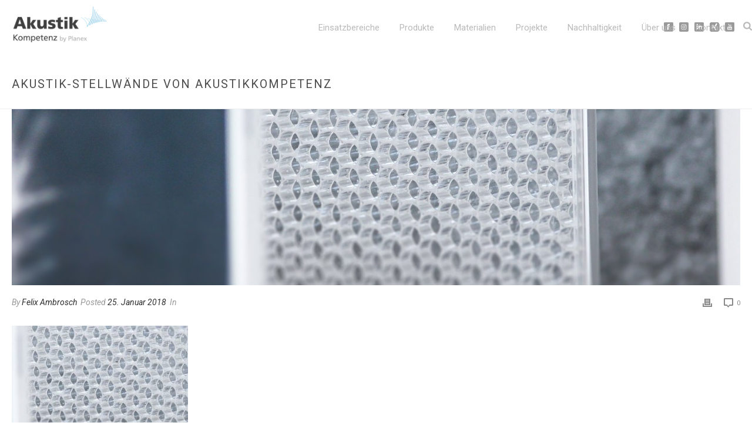

--- FILE ---
content_type: text/html; charset=UTF-8
request_url: https://www.akustik-kompetenz.de/products/akustikbilder/attachment/akustikstellwaende_akustikkompetenz11/
body_size: 124561
content:
<!DOCTYPE html>
<html lang="de" >
<head>
		<meta charset="UTF-8" /><meta name="viewport" content="width=device-width, initial-scale=1.0, minimum-scale=1.0, maximum-scale=1.0, user-scalable=0" /><meta http-equiv="X-UA-Compatible" content="IE=edge,chrome=1" /><meta name="format-detection" content="telephone=no"><title>Akustik-Stellwände von AKustikKompetenz - AkustikKompetenz by Planex</title>
<script>window.koko_analytics = {"url":"https:\/\/www.akustik-kompetenz.de\/koko-analytics-collect.php","post_id":8161,"use_cookie":0,"cookie_path":"\/","dnt":true};</script><script type="text/javascript">var ajaxurl = "https://www.akustik-kompetenz.de/wp-admin/admin-ajax.php";</script><meta name='robots' content='max-image-preview:large' />

		<style id="critical-path-css" type="text/css">
			body,html{width:100%;height:100%;margin:0;padding:0}.page-preloader{top:0;left:0;z-index:999;position:fixed;height:100%;width:100%;text-align:center}.preloader-preview-area{animation-delay:-.2s;top:50%;-ms-transform:translateY(100%);transform:translateY(100%);margin-top:10px;max-height:calc(50% - 20px);opacity:1;width:100%;text-align:center;position:absolute}.preloader-logo{max-width:90%;top:50%;-ms-transform:translateY(-100%);transform:translateY(-100%);margin:-10px auto 0 auto;max-height:calc(50% - 20px);opacity:1;position:relative}.ball-pulse>div{width:15px;height:15px;border-radius:100%;margin:2px;animation-fill-mode:both;display:inline-block;animation:ball-pulse .75s infinite cubic-bezier(.2,.68,.18,1.08)}.ball-pulse>div:nth-child(1){animation-delay:-.36s}.ball-pulse>div:nth-child(2){animation-delay:-.24s}.ball-pulse>div:nth-child(3){animation-delay:-.12s}@keyframes ball-pulse{0%{transform:scale(1);opacity:1}45%{transform:scale(.1);opacity:.7}80%{transform:scale(1);opacity:1}}.ball-clip-rotate-pulse{position:relative;-ms-transform:translateY(-15px) translateX(-10px);transform:translateY(-15px) translateX(-10px);display:inline-block}.ball-clip-rotate-pulse>div{animation-fill-mode:both;position:absolute;top:0;left:0;border-radius:100%}.ball-clip-rotate-pulse>div:first-child{height:36px;width:36px;top:7px;left:-7px;animation:ball-clip-rotate-pulse-scale 1s 0s cubic-bezier(.09,.57,.49,.9) infinite}.ball-clip-rotate-pulse>div:last-child{position:absolute;width:50px;height:50px;left:-16px;top:-2px;background:0 0;border:2px solid;animation:ball-clip-rotate-pulse-rotate 1s 0s cubic-bezier(.09,.57,.49,.9) infinite;animation-duration:1s}@keyframes ball-clip-rotate-pulse-rotate{0%{transform:rotate(0) scale(1)}50%{transform:rotate(180deg) scale(.6)}100%{transform:rotate(360deg) scale(1)}}@keyframes ball-clip-rotate-pulse-scale{30%{transform:scale(.3)}100%{transform:scale(1)}}@keyframes square-spin{25%{transform:perspective(100px) rotateX(180deg) rotateY(0)}50%{transform:perspective(100px) rotateX(180deg) rotateY(180deg)}75%{transform:perspective(100px) rotateX(0) rotateY(180deg)}100%{transform:perspective(100px) rotateX(0) rotateY(0)}}.square-spin{display:inline-block}.square-spin>div{animation-fill-mode:both;width:50px;height:50px;animation:square-spin 3s 0s cubic-bezier(.09,.57,.49,.9) infinite}.cube-transition{position:relative;-ms-transform:translate(-25px,-25px);transform:translate(-25px,-25px);display:inline-block}.cube-transition>div{animation-fill-mode:both;width:15px;height:15px;position:absolute;top:-5px;left:-5px;animation:cube-transition 1.6s 0s infinite ease-in-out}.cube-transition>div:last-child{animation-delay:-.8s}@keyframes cube-transition{25%{transform:translateX(50px) scale(.5) rotate(-90deg)}50%{transform:translate(50px,50px) rotate(-180deg)}75%{transform:translateY(50px) scale(.5) rotate(-270deg)}100%{transform:rotate(-360deg)}}.ball-scale>div{border-radius:100%;margin:2px;animation-fill-mode:both;display:inline-block;height:60px;width:60px;animation:ball-scale 1s 0s ease-in-out infinite}@keyframes ball-scale{0%{transform:scale(0)}100%{transform:scale(1);opacity:0}}.line-scale>div{animation-fill-mode:both;display:inline-block;width:5px;height:50px;border-radius:2px;margin:2px}.line-scale>div:nth-child(1){animation:line-scale 1s -.5s infinite cubic-bezier(.2,.68,.18,1.08)}.line-scale>div:nth-child(2){animation:line-scale 1s -.4s infinite cubic-bezier(.2,.68,.18,1.08)}.line-scale>div:nth-child(3){animation:line-scale 1s -.3s infinite cubic-bezier(.2,.68,.18,1.08)}.line-scale>div:nth-child(4){animation:line-scale 1s -.2s infinite cubic-bezier(.2,.68,.18,1.08)}.line-scale>div:nth-child(5){animation:line-scale 1s -.1s infinite cubic-bezier(.2,.68,.18,1.08)}@keyframes line-scale{0%{transform:scaley(1)}50%{transform:scaley(.4)}100%{transform:scaley(1)}}.ball-scale-multiple{position:relative;-ms-transform:translateY(30px);transform:translateY(30px);display:inline-block}.ball-scale-multiple>div{border-radius:100%;animation-fill-mode:both;margin:2px;position:absolute;left:-30px;top:0;opacity:0;margin:0;width:50px;height:50px;animation:ball-scale-multiple 1s 0s linear infinite}.ball-scale-multiple>div:nth-child(2){animation-delay:-.2s}.ball-scale-multiple>div:nth-child(3){animation-delay:-.2s}@keyframes ball-scale-multiple{0%{transform:scale(0);opacity:0}5%{opacity:1}100%{transform:scale(1);opacity:0}}.ball-pulse-sync{display:inline-block}.ball-pulse-sync>div{width:15px;height:15px;border-radius:100%;margin:2px;animation-fill-mode:both;display:inline-block}.ball-pulse-sync>div:nth-child(1){animation:ball-pulse-sync .6s -.21s infinite ease-in-out}.ball-pulse-sync>div:nth-child(2){animation:ball-pulse-sync .6s -.14s infinite ease-in-out}.ball-pulse-sync>div:nth-child(3){animation:ball-pulse-sync .6s -70ms infinite ease-in-out}@keyframes ball-pulse-sync{33%{transform:translateY(10px)}66%{transform:translateY(-10px)}100%{transform:translateY(0)}}.transparent-circle{display:inline-block;border-top:.5em solid rgba(255,255,255,.2);border-right:.5em solid rgba(255,255,255,.2);border-bottom:.5em solid rgba(255,255,255,.2);border-left:.5em solid #fff;transform:translateZ(0);animation:transparent-circle 1.1s infinite linear;width:50px;height:50px;border-radius:50%}.transparent-circle:after{border-radius:50%;width:10em;height:10em}@keyframes transparent-circle{0%{transform:rotate(0)}100%{transform:rotate(360deg)}}.ball-spin-fade-loader{position:relative;top:-10px;left:-10px;display:inline-block}.ball-spin-fade-loader>div{width:15px;height:15px;border-radius:100%;margin:2px;animation-fill-mode:both;position:absolute;animation:ball-spin-fade-loader 1s infinite linear}.ball-spin-fade-loader>div:nth-child(1){top:25px;left:0;animation-delay:-.84s;-webkit-animation-delay:-.84s}.ball-spin-fade-loader>div:nth-child(2){top:17.05px;left:17.05px;animation-delay:-.72s;-webkit-animation-delay:-.72s}.ball-spin-fade-loader>div:nth-child(3){top:0;left:25px;animation-delay:-.6s;-webkit-animation-delay:-.6s}.ball-spin-fade-loader>div:nth-child(4){top:-17.05px;left:17.05px;animation-delay:-.48s;-webkit-animation-delay:-.48s}.ball-spin-fade-loader>div:nth-child(5){top:-25px;left:0;animation-delay:-.36s;-webkit-animation-delay:-.36s}.ball-spin-fade-loader>div:nth-child(6){top:-17.05px;left:-17.05px;animation-delay:-.24s;-webkit-animation-delay:-.24s}.ball-spin-fade-loader>div:nth-child(7){top:0;left:-25px;animation-delay:-.12s;-webkit-animation-delay:-.12s}.ball-spin-fade-loader>div:nth-child(8){top:17.05px;left:-17.05px;animation-delay:0s;-webkit-animation-delay:0s}@keyframes ball-spin-fade-loader{50%{opacity:.3;transform:scale(.4)}100%{opacity:1;transform:scale(1)}}		</style>

		
<!-- This site is optimized with the Yoast SEO plugin v12.7.1 - https://yoast.com/wordpress/plugins/seo/ -->
<meta name="robots" content="max-snippet:-1, max-image-preview:large, max-video-preview:-1"/>
<link rel="canonical" href="https://www.akustik-kompetenz.de/products/akustikbilder/attachment/akustikstellwaende_akustikkompetenz11/" />
<meta property="og:locale" content="de_DE" />
<meta property="og:type" content="article" />
<meta property="og:title" content="Akustik-Stellwände von AKustikKompetenz - AkustikKompetenz by Planex" />
<meta property="og:description" content="Akustik-Stellwände von AKustikKompetenz" />
<meta property="og:url" content="https://www.akustik-kompetenz.de/products/akustikbilder/attachment/akustikstellwaende_akustikkompetenz11/" />
<meta property="og:site_name" content="AkustikKompetenz by Planex" />
<meta property="og:image" content="https://www.akustik-kompetenz.de/wp-content/uploads/2016/03/AkustikStellwaende_AkustikKompetenz11.jpg" />
<meta property="og:image:secure_url" content="https://www.akustik-kompetenz.de/wp-content/uploads/2016/03/AkustikStellwaende_AkustikKompetenz11.jpg" />
<meta property="og:image:width" content="1920" />
<meta property="og:image:height" content="740" />
<meta name="twitter:card" content="summary" />
<meta name="twitter:description" content="Akustik-Stellwände von AKustikKompetenz" />
<meta name="twitter:title" content="Akustik-Stellwände von AKustikKompetenz - AkustikKompetenz by Planex" />
<meta name="twitter:image" content="https://www.akustik-kompetenz.de/wp-content/uploads/2016/03/AkustikStellwaende_AkustikKompetenz11.jpg" />
<script type='application/ld+json' class='yoast-schema-graph yoast-schema-graph--main'>{"@context":"https://schema.org","@graph":[{"@type":"WebSite","@id":"https://www.akustik-kompetenz.de/#website","url":"https://www.akustik-kompetenz.de/","name":"AkustikKompetenz by Planex","description":"Akustikl\u00f6sungen f\u00fcr Gewerbe und Industrie","potentialAction":{"@type":"SearchAction","target":"https://www.akustik-kompetenz.de/?s={search_term_string}","query-input":"required name=search_term_string"}},{"@type":"WebPage","@id":"https://www.akustik-kompetenz.de/products/akustikbilder/attachment/akustikstellwaende_akustikkompetenz11/#webpage","url":"https://www.akustik-kompetenz.de/products/akustikbilder/attachment/akustikstellwaende_akustikkompetenz11/","inLanguage":"de","name":"Akustik-Stellw\u00e4nde von AKustikKompetenz - AkustikKompetenz by Planex","isPartOf":{"@id":"https://www.akustik-kompetenz.de/#website"},"datePublished":"2018-01-25T08:43:38+00:00","dateModified":"2018-01-25T08:43:44+00:00","breadcrumb":{"@id":"https://www.akustik-kompetenz.de/products/akustikbilder/attachment/akustikstellwaende_akustikkompetenz11/#breadcrumb"}},{"@type":"BreadcrumbList","@id":"https://www.akustik-kompetenz.de/products/akustikbilder/attachment/akustikstellwaende_akustikkompetenz11/#breadcrumb","itemListElement":[{"@type":"ListItem","position":1,"item":{"@type":"WebPage","@id":"https://www.akustik-kompetenz.de/","url":"https://www.akustik-kompetenz.de/","name":"Startseite"}},{"@type":"ListItem","position":2,"item":{"@type":"WebPage","@id":"https://www.akustik-kompetenz.de/products/akustikbilder/","url":"https://www.akustik-kompetenz.de/products/akustikbilder/","name":"Akustikbilder"}},{"@type":"ListItem","position":3,"item":{"@type":"WebPage","@id":"https://www.akustik-kompetenz.de/products/akustikbilder/attachment/akustikstellwaende_akustikkompetenz11/","url":"https://www.akustik-kompetenz.de/products/akustikbilder/attachment/akustikstellwaende_akustikkompetenz11/","name":"Akustik-Stellw\u00e4nde von AKustikKompetenz"}}]}]}</script>
<!-- / Yoast SEO plugin. -->

<link rel='dns-prefetch' href='//fonts.googleapis.com' />
<link rel="alternate" type="application/rss+xml" title="AkustikKompetenz by Planex &raquo; Feed" href="https://www.akustik-kompetenz.de/feed/" />
<link rel="alternate" type="application/rss+xml" title="AkustikKompetenz by Planex &raquo; Kommentar-Feed" href="https://www.akustik-kompetenz.de/comments/feed/" />

<link rel="shortcut icon" href="https://www.akustik-kompetenz.de/wp-content/uploads/2017/02/favicon.png"  />
<link rel="apple-touch-icon-precomposed" href="https://www.akustik-kompetenz.de/wp-content/uploads/2017/02/144.png">
<link rel="apple-touch-icon-precomposed" sizes="114x114" href="https://www.akustik-kompetenz.de/wp-content/uploads/2017/02/144.png">
<link rel="apple-touch-icon-precomposed" sizes="72x72" href="https://www.akustik-kompetenz.de/wp-content/uploads/2017/02/144.png">
<link rel="apple-touch-icon-precomposed" sizes="144x144" href="https://www.akustik-kompetenz.de/wp-content/uploads/2017/02/144.png">
<link rel="preload" href="https://www.akustik-kompetenz.de/wp-content/b3f0f8719fa821960ded1d580ea6b694.js?ver=e16fcb4b9637c9049331788a98a0b81d" as="script" />
<link rel="preload" href="https://www.akustik-kompetenz.de/wp-content/5cb485c08a56fc24e44fb9ce48201948.js?ver=85e15574b79876bb70a98a723024120a" as="script" />
<link rel="preload" href="https://www.akustik-kompetenz.de/wp-content/plugins/real-cookie-banner/public/lib/animate.css/animate.min.css?ver=4.1.1" as="style" />
<script type="text/javascript">window.abb = {};php = {};window.PHP = {};PHP.ajax = "https://www.akustik-kompetenz.de/wp-admin/admin-ajax.php";PHP.wp_p_id = "8161";var mk_header_parallax, mk_banner_parallax, mk_page_parallax, mk_footer_parallax, mk_body_parallax;var mk_images_dir = "https://www.akustik-kompetenz.de/wp-content/themes/jupiter/assets/images",mk_theme_js_path = "https://www.akustik-kompetenz.de/wp-content/themes/jupiter/assets/js",mk_theme_dir = "https://www.akustik-kompetenz.de/wp-content/themes/jupiter",mk_captcha_placeholder = "Enter Captcha",mk_captcha_invalid_txt = "Invalid. Try again.",mk_captcha_correct_txt = "Captcha correct.",mk_responsive_nav_width = 960,mk_vertical_header_back = "Back",mk_vertical_header_anim = "1",mk_check_rtl = true,mk_grid_width = 1280,mk_ajax_search_option = "beside_nav",mk_preloader_bg_color = "#ffffff",mk_accent_color = "#67c0e9",mk_go_to_top =  "false",mk_smooth_scroll =  "true",mk_show_background_video =  "true",mk_preloader_bar_color = "#67c0e9",mk_preloader_logo = "";var mk_header_parallax = false,mk_banner_parallax = false,mk_footer_parallax = false,mk_body_parallax = false,mk_no_more_posts = "No More Posts",mk_typekit_id   = "",mk_google_fonts = ["Roboto:100italic,200italic,300italic,400italic,500italic,600italic,700italic,800italic,900italic,100,200,300,400,500,600,700,800,900"],mk_global_lazyload = true;</script><script type='text/javascript' defer src='https://www.akustik-kompetenz.de/wp-content/b3f0f8719fa821960ded1d580ea6b694.js?ver=e16fcb4b9637c9049331788a98a0b81d' ></script>
<script type="application/json" data-skip-moving="true" data-no-defer id="a260bc767fa18ff76c3d4bb56690158671-js-extra">{"slug":"real-cookie-banner","textDomain":"real-cookie-banner","version":"3.5.3","restUrl":"https:\/\/www.akustik-kompetenz.de\/wp-json\/real-cookie-banner\/v1\/","restNamespace":"real-cookie-banner\/v1","restRoot":"https:\/\/www.akustik-kompetenz.de\/wp-json\/","restQuery":{"_v":"3.5.3","_locale":"user"},"restNonce":"35216cf7f2","restRecreateNonceEndpoint":"https:\/\/www.akustik-kompetenz.de\/wp-admin\/admin-ajax.php?action=rest-nonce","publicUrl":"https:\/\/www.akustik-kompetenz.de\/wp-content\/plugins\/real-cookie-banner\/public\/","chunkFolder":"dist","chunks":{"chunk-config-tab-blocker.lite.js":["de_DE-83d48f038e1cf6148175589160cda67e","de_DE-a34c114e32c8ef5ff20106cdeeb9b21b","de_DE-e98e1b352ae5119b63691bba8688cdb4"],"chunk-config-tab-blocker.pro.js":["de_DE-ddf5ae983675e7b6eec2afc2d53654a2","de_DE-c4b7c75a8d2f3bebe62df2ef93df9582","de_DE-d6ccf46b904a1ef4e88f8b9bf1de65e2"],"chunk-config-tab-consent.lite.js":["de_DE-3823d7521a3fc2857511061e0d660408"],"chunk-config-tab-consent.pro.js":["de_DE-9cb9ecf8c1e8ce14036b5f3a5e19f098"],"chunk-config-tab-cookies.lite.js":["de_DE-1a51b37d0ef409906245c7ed80d76040","de_DE-a34c114e32c8ef5ff20106cdeeb9b21b"],"chunk-config-tab-cookies.pro.js":["de_DE-572ee75deed92e7a74abba4b86604687","de_DE-c4b7c75a8d2f3bebe62df2ef93df9582"],"chunk-config-tab-dashboard.lite.js":["de_DE-f843c51245ecd2b389746275b3da66b6","de_DE-a34c114e32c8ef5ff20106cdeeb9b21b","de_DE-e98e1b352ae5119b63691bba8688cdb4"],"chunk-config-tab-dashboard.pro.js":["de_DE-ae5ae8f925f0409361cfe395645ac077","de_DE-c4b7c75a8d2f3bebe62df2ef93df9582","de_DE-d6ccf46b904a1ef4e88f8b9bf1de65e2"],"chunk-config-tab-import.lite.js":["de_DE-66df94240f04843e5a208823e466a850"],"chunk-config-tab-import.pro.js":["de_DE-e5fee6b51986d4ff7a051d6f6a7b076a"],"chunk-config-tab-licensing.lite.js":["de_DE-e01f803e4093b19d6787901b9591b5a6"],"chunk-config-tab-licensing.pro.js":["de_DE-4918ea9704f47c2055904e4104d4ffba"],"chunk-config-tab-scanner.lite.js":["de_DE-b10b39f1099ef599835c729334e38429"],"chunk-config-tab-scanner.pro.js":["de_DE-752a1502ab4f0bebfa2ad50c68ef571f"],"chunk-config-tab-settings.lite.js":["de_DE-37978e0b06b4eb18b16164a2d9c93a2c"],"chunk-config-tab-settings.pro.js":["de_DE-e59d3dcc762e276255c8989fbd1f80e3"],"chunk-config-tab-tcf.lite.js":["de_DE-4f658bdbf0aa370053460bc9e3cd1f69","de_DE-a34c114e32c8ef5ff20106cdeeb9b21b"],"chunk-config-tab-tcf.pro.js":["de_DE-e1e83d5b8a28f1f91f63b9de2a8b181a","de_DE-c4b7c75a8d2f3bebe62df2ef93df9582"]},"others":{"customizeValuesBanner":{"layout":{"type":"dialog","dialogMaxWidth":530,"dialogPosition":"middleCenter","dialogMargin":[0,0,0,0],"bannerPosition":"bottom","bannerMaxWidth":1024,"dialogBorderRadius":3,"borderRadius":5,"animationIn":"slideInUp","animationInDuration":500,"animationInOnlyMobile":true,"animationOut":"none","animationOutDuration":500,"animationOutOnlyMobile":true,"overlay":true,"overlayBg":"#000000","overlayBgAlpha":38,"overlayBlur":2},"decision":{"acceptAll":"button","acceptEssentials":"button","showCloseIcon":false,"acceptIndividual":"link","buttonOrder":"all,essential,save,individual","showGroups":false,"groupsFirstView":false,"saveButton":"always"},"legal":{"privacyPolicy":8319,"privacyPolicyExternalUrl":"","privacyPolicyIsExternalUrl":false,"privacyPolicyLabel":"Datenschutzerkl\u00e4rung","privacyPolicyHide":true,"imprint":58,"imprintExternalUrl":"","imprintIsExternalUrl":false,"imprintLabel":"Impressum","imprintHide":true},"design":{"bg":"#ffffff","textAlign":"center","linkTextDecoration":"underline","borderWidth":0,"borderColor":"#ffffff","fontSize":13,"fontColor":"#2b2b2b","fontInheritFamily":true,"fontFamily":"Arial, Helvetica, sans-serif","fontWeight":"normal","boxShadowEnabled":true,"boxShadowOffsetX":0,"boxShadowOffsetY":5,"boxShadowBlurRadius":13,"boxShadowSpreadRadius":0,"boxShadowColor":"#000000","boxShadowColorAlpha":20},"headerDesign":{"inheritBg":true,"bg":"#f4f4f4","inheritTextAlign":true,"textAlign":"center","padding":[17,20,15,20],"logo":"","logoRetina":"","logoMaxHeight":40,"logoPosition":"left","logoMargin":[5,15,5,15],"fontSize":20,"fontColor":"#2b2b2b","fontInheritFamily":true,"fontFamily":"Arial, Helvetica, sans-serif","fontWeight":"normal","borderWidth":1,"borderColor":"#efefef"},"bodyDesign":{"padding":[15,20,5,20],"descriptionInheritFontSize":true,"descriptionFontSize":13,"dottedGroupsInheritFontSize":true,"dottedGroupsFontSize":13,"dottedGroupsBulletColor":"#15779b","teachingsInheritTextAlign":true,"teachingsTextAlign":"center","teachingsSeparatorActive":true,"teachingsSeparatorWidth":50,"teachingsSeparatorHeight":1,"teachingsSeparatorColor":"#15779b","teachingsInheritFontSize":false,"teachingsFontSize":12,"teachingsInheritFontColor":false,"teachingsFontColor":"#7c7c7c","acceptAllOneRowLayout":false,"acceptAllPadding":[10,10,10,10],"acceptAllBg":"#15779b","acceptAllTextAlign":"center","acceptAllFontSize":18,"acceptAllFontColor":"#ffffff","acceptAllFontWeight":"normal","acceptAllBorderWidth":0,"acceptAllBorderColor":"#000000","acceptAllHoverBg":"#11607d","acceptAllHoverFontColor":"#ffffff","acceptAllHoverBorderColor":"#000000","acceptEssentialsUseAcceptAll":true,"acceptEssentialsButtonType":"","acceptEssentialsPadding":[10,10,10,10],"acceptEssentialsBg":"#efefef","acceptEssentialsTextAlign":"center","acceptEssentialsFontSize":18,"acceptEssentialsFontColor":"#0a0a0a","acceptEssentialsFontWeight":"normal","acceptEssentialsBorderWidth":0,"acceptEssentialsBorderColor":"#000000","acceptEssentialsHoverBg":"#e8e8e8","acceptEssentialsHoverFontColor":"#000000","acceptEssentialsHoverBorderColor":"#000000","acceptIndividualPadding":[5,5,5,5],"acceptIndividualBg":"#ffffff","acceptIndividualTextAlign":"center","acceptIndividualFontSize":15,"acceptIndividualFontColor":"#15779b","acceptIndividualFontWeight":"normal","acceptIndividualBorderWidth":0,"acceptIndividualBorderColor":"#000000","acceptIndividualHoverBg":"#ffffff","acceptIndividualHoverFontColor":"#11607d","acceptIndividualHoverBorderColor":"#000000"},"footerDesign":{"poweredByLink":true,"inheritBg":false,"bg":"#fcfcfc","inheritTextAlign":true,"textAlign":"center","linkTarget":"_blank","padding":[10,20,15,20],"fontSize":14,"fontColor":"#7c7c7c","fontInheritFamily":true,"fontFamily":"Arial, Helvetica, sans-serif","fontWeight":"normal","hoverFontColor":"#2b2b2b","borderWidth":1,"borderColor":"#efefef"},"texts":{"headline":"Privatsph\u00e4re-Einstellungen","description":"<p class=\"p1\">Wir verwenden Cookies und \u00e4hnliche Technologien auf unserer Website und verarbeiten personenbezogene Daten von Ihnen (z.B. IP-Adresse). Das ist wichtig um z.B. Medien von Drittanbietern einbinden zu k\u00f6nnen oder Zugriffe auf unsere Website zu erfassen. Diese Datenverarbeitung kann auch erst in Folge gesetzter Cookies stattfinden. Wir teilen diese Daten mit Dritten, die wir in den Privatsph\u00e4re-Einstellungen transparent benennen.<\/p>\n<p class=\"p1\">Die Datenverarbeitung kann mit Ihrer Einwilligung oder auf Basis eines berechtigten Interesses erfolgen, dem Sie in den Privatsph\u00e4re-Einstellungen widersprechen k\u00f6nnen. Sie haben das Recht, nicht einzuwilligen und Ihre Einwilligung zu einem sp\u00e4teren Zeitpunkt zu \u00e4ndern oder zu widerrufen. Weitere Informationen zur Verwendung Ihrer Daten finden Sie in unserer {{privacyPolicy}}Datenschutzerkl\u00e4rung{{\/privacyPolicy}}.<\/p>","acceptAll":"Alle akzeptieren","acceptEssentials":"Weiter ohne Einwilligung","acceptIndividual":"Privatsph\u00e4re-Einstellungen individuell festlegen","poweredBy":"3","ePrivacyUSA":"Einige Services verarbeiten personenbezogene Daten in den USA. Indem du der Nutzung dieser Services zustimmst, erkl\u00e4rst du dich auch mit der Verarbeitung deiner Daten in den USA gem\u00e4\u00df Art. 49 (1) lit. a DSGVO einverstanden. Die USA werden vom EuGH als ein Land mit einem unzureichenden Datenschutz-Niveau nach EU-Standards angesehen. Insbesondere besteht das Risiko, dass deine Daten von US-Beh\u00f6rden zu Kontroll- und \u00dcberwachungszwecken verarbeitet werden \u2013 unter Umst\u00e4nden ohne die M\u00f6glichkeit eines Rechtsbehelfs.","ageNoticeBanner":"<p class=\"p1\">Du bist unter 16 Jahre alt? Dann kannst Du leider noch nicht f\u00fcr optionale Services einwilligen. Du kannst jedoch Deine Eltern oder Erziehungsberechtigten bitten, mit Dir f\u00fcr diese Services einzuwilligen<\/p>","ageNoticeBlocker":"<p class=\"p1\">Du bist unter 16 Jahre alt? Leider darfst Du diesem Service nicht selbst zustimmen, um diese Inhalte zu sehen. Bitte Deine Eltern oder Erziehungsberechtigten, dem Service mit Dir zuzustimmen. Vielen Dank.<\/p>","listServicesNotice":"<p class=\"p1\">Wenn Sie alle Services akzeptieren, erlauben Sie, dass {{services}} geladen werden. Diese sind nach ihrem Zweck in Gruppen {{serviceGroups}} unterteilt (Zugeh\u00f6rigkeit durch hochgestellte Zahlen gekennzeichnet).<\/p>","consentForwardingExternalHosts":"Deine Einwilligung gilt auch auf {{websites}}.","blockerHeadline":"{{name}} aufgrund von Privatsph\u00e4re-Einstellungen blockiert","blockerLinkShowMissing":"Zeige alle Services, denen du noch zustimmen musst","blockerLoadButton":"Services akzeptieren und Inhalte laden","blockerAcceptInfo":"<p class=\"p1\">Wenn Sie blockierte Inhalte laden, werden Ihre Datenschutzeinstellungen angepasst. Inhalte aus diesem Service werden in Zukunft nicht mehr blockiert.<\/p>"},"individualLayout":{"inheritDialogMaxWidth":false,"dialogMaxWidth":970,"inheritBannerMaxWidth":true,"bannerMaxWidth":1980,"descriptionTextAlign":"left"},"group":{"checkboxBg":"#f0f0f0","checkboxBorderWidth":1,"checkboxBorderColor":"#d2d2d2","checkboxActiveColor":"#ffffff","checkboxActiveBg":"#15779b","checkboxActiveBorderColor":"#11607d","groupInheritBg":true,"groupBg":"#f4f4f4","groupPadding":[15,15,15,15],"groupSpacing":10,"groupBorderRadius":5,"groupBorderWidth":1,"groupBorderColor":"#f4f4f4","headlineFontSize":16,"headlineFontWeight":"normal","headlineFontColor":"#2b2b2b","descriptionFontSize":14,"descriptionFontColor":"#7c7c7c","linkColor":"#7c7c7c","linkHoverColor":"#2b2b2b"},"saveButton":{"useAcceptAll":true,"type":"button","padding":[10,10,10,10],"bg":"#efefef","textAlign":"center","fontSize":18,"fontColor":"#0a0a0a","fontWeight":"normal","borderWidth":0,"borderColor":"#000000","hoverBg":"#e8e8e8","hoverFontColor":"#000000","hoverBorderColor":"#000000"},"individualTexts":{"headline":"Individuelle Privatsph\u00e4re-Einstellungen","description":"Wir verwenden Cookies und \u00e4hnliche Technologien auf unserer Website und verarbeiten personenbezogene Daten von dir (z.B. IP-Adresse), um z.B. Inhalte und Anzeigen zu personalisieren, Medien von Drittanbietern einzubinden oder Zugriffe auf unsere Website zu analysieren. Die Datenverarbeitung kann auch erst in Folge gesetzter Cookies stattfinden. Wir teilen diese Daten mit Dritten, die wir in den Privatsph\u00e4re-Einstellungen benennen.<br \/><br \/>Die Datenverarbeitung kann mit deiner Einwilligung oder auf Basis eines berechtigten Interesses erfolgen, dem du in den Privatsph\u00e4re-Einstellungen widersprechen kannst. Du hast das Recht, nicht einzuwilligen und deine Einwilligung zu einem sp\u00e4teren Zeitpunkt zu \u00e4ndern oder zu widerrufen. Weitere Informationen zur Verwendung deiner Daten findest du in unserer {{privacyPolicy}}Datenschutzerkl\u00e4rung{{\/privacyPolicy}}.<br \/><br \/>Im Folgenden findest du eine \u00dcbersicht \u00fcber alle Services, die von dieser Website genutzt werden. Du kannst dir detaillierte Informationen zu jedem Service ansehen und ihm einzeln zustimmen oder von deinem Widerspruchsrecht Gebrauch machen.","save":"Individuelle Auswahlen speichern","showMore":"Service-Informationen anzeigen","hideMore":"Service-Informationen ausblenden","postamble":""},"mobile":{"enabled":true,"maxHeight":400,"hideHeader":false,"alignment":"bottom","scalePercent":90,"scalePercentVertical":-50},"customCss":{"antiAdBlocker":"y","css":""}},"isPro":false,"showProHints":false,"proUrl":"https:\/\/devowl.io\/de\/go\/real-cookie-banner?source=rcb-lite","showLiteNotice":true,"hasDynamicPreDecisions":false,"isLicensed":false,"isDevLicense":false,"multilingualSkipHTMLForTag":"","isCurrentlyInTranslationEditorPreview":false,"defaultLanguage":"","currentLanguage":"","context":"","userConsentCookieName":"real_cookie_banner-v:2_blog:1_path:a7d3e8d","revisionHash":"b012ac4d7512e93a32c29261d6238f15","isTcf":false,"isPreventPreDecision":false,"isAcceptAllForBots":true,"isRespectDoNotTrack":false,"isEPrivacyUSA":false,"isAgeNotice":true,"isListServicesNotice":true,"setCookiesViaManager":"none","essentialGroup":"essenziell","groups":[{"id":196,"name":"Essenziell","slug":"essenziell","description":"Essenzielle Services sind f\u00fcr die grundlegende Funktionalit\u00e4t der Website erforderlich. Sie enthalten nur technisch notwendige Services. Diesen Services kann nicht widersprochen werden.","items":[{"id":10550,"name":"Real Cookie Banner","purpose":"Real Cookie Banner bittet Website-Besucher um die Einwilligung zum Setzen von Cookies und zur Verarbeitung personenbezogener Daten. Dazu wird jedem Website-Besucher eine UUID (pseudonyme Identifikation des Nutzers) zugewiesen, die bis zum Ablauf des Cookies zur Speicherung der Einwilligung g\u00fcltig ist. Cookies werden dazu verwendet, um zu testen, ob Cookies gesetzt werden k\u00f6nnen, um Referenz auf die dokumentierte Einwilligung zu speichern, um zu speichern, in welche Services aus welchen Service-Gruppen der Besucher eingewilligt hat, und, falls Einwilligung nach dem Transparency & Consent Framework (TCF) eingeholt werden, um die Einwilligungen in TCF Partner, Zwecke, besondere Zwecke, Funktionen und besondere Funktionen zu speichern. Im Rahmen der Darlegungspflicht nach DSGVO wird die erhobene Einwilligung vollumf\u00e4nglich dokumentiert. Dazu z\u00e4hlt neben den Services und Service-Gruppen, in welche der Besucher eingewilligt hat, und falls Einwilligung nach dem TCF Standard eingeholt werden, in welche TCF Partner, Zwecke und Funktionen der Besucher eingewilligt hat, alle Einstellungen des Cookie Banners zum Zeitpunkt der Einwilligung als auch die technischen Umst\u00e4nde (z.B. Gr\u00f6\u00dfe des Sichtbereichs bei der Einwilligung) und die Nutzerinteraktionen (z.B. Klick auf Buttons), die zur Einwilligung gef\u00fchrt haben. Die Einwilligung wird pro Sprache einmal erhoben.","provider":"AkustikKompetenz by Planex","uniqueName":"real-cookie-banner","isEmbeddingOnlyExternalResources":false,"legalBasis":"legal-requirement","ePrivacyUSA":false,"technicalDefinitions":[{"type":"http","name":"real_cookie_banner*","host":".akustik-kompetenz.de","duration":365,"durationUnit":"d","isSessionDuration":false},{"type":"http","name":"real_cookie_banner*-tcf","host":".akustik-kompetenz.de","duration":365,"durationUnit":"d","isSessionDuration":false},{"type":"http","name":"real_cookie_banner-test","host":".akustik-kompetenz.de","duration":365,"durationUnit":"d","isSessionDuration":false}],"codeDynamics":null,"providerPrivacyPolicyUrl":"https:\/\/www.akustik-kompetenz.de\/datenschutz\/","tagManagerOptInEventName":"","tagManagerOptOutEventName":"","codeOptIn":"","executeCodeOptInWhenNoTagManagerConsentIsGiven":false,"codeOptOut":"","executeCodeOptOutWhenNoTagManagerConsentIsGiven":false,"deleteTechnicalDefinitionsAfterOptOut":false,"codeOnPageLoad":"","presetId":"real-cookie-banner"}]}],"blocker":[],"setVisualParentIfClassOfParent":{"et_pb_video_box":1,"ast-oembed-container":1,"wpb_video_wrapper":1},"dependantVisibilityContainers":["[role=\"tabpanel\"]",".eael-tab-content-item",".wpcs_content_inner",".op3-contenttoggleitem-content",".pum-overlay","[data-elementor-type=\"popup\"]",".wp-block-ub-content-toggle-accordion-content-wrap",".w-popup-wrap",".oxy-lightbox_inner[data-inner-content=true]",".oxy-pro-accordion_body",".oxy-tab-content",".kt-accordion-panel",".vc_tta-panel-body",".mfp-hide"],"bannerDesignVersion":3,"bannerI18n":{"legalBasis":"Verwendung auf gesetzlicher Grundlage von","legitimateInterest":"Berechtigtes Interesse","legalRequirement":"Erf\u00fcllung einer rechtlichen Verpflichtung","consent":"Einwilligung","crawlerLinkAlert":"Wir haben erkannt, dass du ein Crawler\/Bot bist. Nur nat\u00fcrliche Personen d\u00fcrfen in Cookies und die Verarbeitung von personenbezogenen Daten einwilligen. Daher hat der Link f\u00fcr dich keine Funktion.","technicalCookieDefinition":"Technische Cookie-Definition","usesCookies":"Verwendete Cookies","cookieRefresh":"Cookie-Auffrischung","usesNonCookieAccess":"Verwendet Cookie-\u00e4hnliche Informationen (LocalStorage, SessionStorage, IndexDB, etc.)","host":"Host","duration":"Dauer","noExpiration":"Kein Ablauf","type":"Typ","purpose":"Zweck","headerTitlePrivacyPolicyHistory":"Privatsph\u00e4re-Einstellungen: Historie","historyLabel":"Einwilligungen anzeigen vom","historySelectNone":"Noch nicht eingewilligt","provider":"Anbieter","providerPrivacyPolicyUrl":"Datenschutzerkl\u00e4rung","ePrivacyNoteMore":"und %d mehr","ePrivacyUSA":"US-Datenverarbeitung","durationUnit":{"s":"Sekunde(n)","m":"Minute(n)","h":"Stunde(n)","d":"Tag(e)","mo":"Monat(e)","y":"Jahr(e)"},"close":"Schlie\u00dfen","closeWithoutSaving":"Schlie\u00dfen ohne Speichern","yes":"Ja","no":"Nein","unknown":"Unbekannt","none":"Nichts","noLicense":"Keine Lizenz aktiviert - kein Produktionseinsatz!","devLicense":"Produktlizenz nicht f\u00fcr den Produktionseinsatz!","devLicenseLearnMore":"Mehr erfahren","devLicenseLink":"https:\/\/devowl.io\/de\/wissensdatenbank\/lizenz-installations-typ\/","andSeparator":" und "},"pageRequestUuid4":"a8c7fb044-1bac-4be7-baa9-797a39c899d6","pageByIdUrl":"https:\/\/www.akustik-kompetenz.de?page_id","pageIdToPermalink":{"58":"https:\/\/www.akustik-kompetenz.de\/impressum\/","8319":"https:\/\/www.akustik-kompetenz.de\/datenschutz\/"},"pageId":false,"pluginUrl":"https:\/\/devowl.io\/wordpress-real-cookie-banner\/"}}</script>
<script data-skip-moving="true" data-no-defer id="a260bc767fa18ff76c3d4bb56690158672-js-extra">var realCookieBanner = /* document.write */ JSON.parse(document.getElementById("a260bc767fa18ff76c3d4bb56690158671-js-extra").innerHTML, function (a,b){return-1<["codeOptIn","codeOptOut","codeOnPageLoad"].indexOf(a)&&"string"==typeof b&&b.startsWith("base64-encoded:")?window.atob(b.substr(15)):b});</script><script type='text/javascript' id='real-cookie-banner-banner-js-before'>
((a,b)=>{a[b]||(a[b]={},["consentSync"].forEach(c=>a[b][c]=()=>({cookie:null,consentGiven:!1,cookieOptIn:!0})),["consent","consentAll","unblock"].forEach(c=>a[b][c]=(...d)=>new Promise(e=>a.addEventListener(b,()=>{a[b][c](...d).then(e)},{once:!0}))))})(window,"consentApi");
</script>
<script type='text/javascript' defer src='https://www.akustik-kompetenz.de/wp-content/5cb485c08a56fc24e44fb9ce48201948.js?ver=85e15574b79876bb70a98a723024120a' ></script>
<link rel='stylesheet' id='animate-css-css' href='https://www.akustik-kompetenz.de/wp-content/plugins/real-cookie-banner/public/lib/animate.css/animate.min.css?ver=4.1.1' type='text/css' media='all' />
<link rel='stylesheet' id='layerslider-css' href='https://www.akustik-kompetenz.de/wp-content/plugins/layerslider/assets/static/layerslider/css/layerslider.css?ver=7.6.8' type='text/css' media='all' />
<link rel='stylesheet' id='ls-google-fonts-css' href='https://fonts.googleapis.com/css?family=Lato:100,100i,200,200i,300,300i,400,400i,500,500i,600,600i,700,700i,800,800i,900,900i%7COpen+Sans:100,100i,200,200i,300,300i,400,400i,500,500i,600,600i,700,700i,800,800i,900,900i%7CIndie+Flower:100,100i,200,200i,300,300i,400,400i,500,500i,600,600i,700,700i,800,800i,900,900i%7COswald:100,100i,200,200i,300,300i,400,400i,500,500i,600,600i,700,700i,800,800i,900,900i' type='text/css' media='all' />
<link rel='stylesheet' id='wp-block-library-css' href='https://www.akustik-kompetenz.de/wp-includes/css/dist/block-library/style.min.css?ver=6.1.9' type='text/css' media='all' />
<style id='wp-block-library-theme-inline-css' type='text/css'>
.wp-block-audio figcaption{color:#555;font-size:13px;text-align:center}.is-dark-theme .wp-block-audio figcaption{color:hsla(0,0%,100%,.65)}.wp-block-audio{margin:0 0 1em}.wp-block-code{border:1px solid #ccc;border-radius:4px;font-family:Menlo,Consolas,monaco,monospace;padding:.8em 1em}.wp-block-embed figcaption{color:#555;font-size:13px;text-align:center}.is-dark-theme .wp-block-embed figcaption{color:hsla(0,0%,100%,.65)}.wp-block-embed{margin:0 0 1em}.blocks-gallery-caption{color:#555;font-size:13px;text-align:center}.is-dark-theme .blocks-gallery-caption{color:hsla(0,0%,100%,.65)}.wp-block-image figcaption{color:#555;font-size:13px;text-align:center}.is-dark-theme .wp-block-image figcaption{color:hsla(0,0%,100%,.65)}.wp-block-image{margin:0 0 1em}.wp-block-pullquote{border-top:4px solid;border-bottom:4px solid;margin-bottom:1.75em;color:currentColor}.wp-block-pullquote__citation,.wp-block-pullquote cite,.wp-block-pullquote footer{color:currentColor;text-transform:uppercase;font-size:.8125em;font-style:normal}.wp-block-quote{border-left:.25em solid;margin:0 0 1.75em;padding-left:1em}.wp-block-quote cite,.wp-block-quote footer{color:currentColor;font-size:.8125em;position:relative;font-style:normal}.wp-block-quote.has-text-align-right{border-left:none;border-right:.25em solid;padding-left:0;padding-right:1em}.wp-block-quote.has-text-align-center{border:none;padding-left:0}.wp-block-quote.is-large,.wp-block-quote.is-style-large,.wp-block-quote.is-style-plain{border:none}.wp-block-search .wp-block-search__label{font-weight:700}.wp-block-search__button{border:1px solid #ccc;padding:.375em .625em}:where(.wp-block-group.has-background){padding:1.25em 2.375em}.wp-block-separator.has-css-opacity{opacity:.4}.wp-block-separator{border:none;border-bottom:2px solid;margin-left:auto;margin-right:auto}.wp-block-separator.has-alpha-channel-opacity{opacity:1}.wp-block-separator:not(.is-style-wide):not(.is-style-dots){width:100px}.wp-block-separator.has-background:not(.is-style-dots){border-bottom:none;height:1px}.wp-block-separator.has-background:not(.is-style-wide):not(.is-style-dots){height:2px}.wp-block-table{margin:"0 0 1em 0"}.wp-block-table thead{border-bottom:3px solid}.wp-block-table tfoot{border-top:3px solid}.wp-block-table td,.wp-block-table th{word-break:normal}.wp-block-table figcaption{color:#555;font-size:13px;text-align:center}.is-dark-theme .wp-block-table figcaption{color:hsla(0,0%,100%,.65)}.wp-block-video figcaption{color:#555;font-size:13px;text-align:center}.is-dark-theme .wp-block-video figcaption{color:hsla(0,0%,100%,.65)}.wp-block-video{margin:0 0 1em}.wp-block-template-part.has-background{padding:1.25em 2.375em;margin-top:0;margin-bottom:0}
</style>
<link rel='stylesheet' id='classic-theme-styles-css' href='https://www.akustik-kompetenz.de/wp-includes/css/classic-themes.min.css?ver=1' type='text/css' media='all' />
<style id='global-styles-inline-css' type='text/css'>
body{--wp--preset--color--black: #000000;--wp--preset--color--cyan-bluish-gray: #abb8c3;--wp--preset--color--white: #ffffff;--wp--preset--color--pale-pink: #f78da7;--wp--preset--color--vivid-red: #cf2e2e;--wp--preset--color--luminous-vivid-orange: #ff6900;--wp--preset--color--luminous-vivid-amber: #fcb900;--wp--preset--color--light-green-cyan: #7bdcb5;--wp--preset--color--vivid-green-cyan: #00d084;--wp--preset--color--pale-cyan-blue: #8ed1fc;--wp--preset--color--vivid-cyan-blue: #0693e3;--wp--preset--color--vivid-purple: #9b51e0;--wp--preset--gradient--vivid-cyan-blue-to-vivid-purple: linear-gradient(135deg,rgba(6,147,227,1) 0%,rgb(155,81,224) 100%);--wp--preset--gradient--light-green-cyan-to-vivid-green-cyan: linear-gradient(135deg,rgb(122,220,180) 0%,rgb(0,208,130) 100%);--wp--preset--gradient--luminous-vivid-amber-to-luminous-vivid-orange: linear-gradient(135deg,rgba(252,185,0,1) 0%,rgba(255,105,0,1) 100%);--wp--preset--gradient--luminous-vivid-orange-to-vivid-red: linear-gradient(135deg,rgba(255,105,0,1) 0%,rgb(207,46,46) 100%);--wp--preset--gradient--very-light-gray-to-cyan-bluish-gray: linear-gradient(135deg,rgb(238,238,238) 0%,rgb(169,184,195) 100%);--wp--preset--gradient--cool-to-warm-spectrum: linear-gradient(135deg,rgb(74,234,220) 0%,rgb(151,120,209) 20%,rgb(207,42,186) 40%,rgb(238,44,130) 60%,rgb(251,105,98) 80%,rgb(254,248,76) 100%);--wp--preset--gradient--blush-light-purple: linear-gradient(135deg,rgb(255,206,236) 0%,rgb(152,150,240) 100%);--wp--preset--gradient--blush-bordeaux: linear-gradient(135deg,rgb(254,205,165) 0%,rgb(254,45,45) 50%,rgb(107,0,62) 100%);--wp--preset--gradient--luminous-dusk: linear-gradient(135deg,rgb(255,203,112) 0%,rgb(199,81,192) 50%,rgb(65,88,208) 100%);--wp--preset--gradient--pale-ocean: linear-gradient(135deg,rgb(255,245,203) 0%,rgb(182,227,212) 50%,rgb(51,167,181) 100%);--wp--preset--gradient--electric-grass: linear-gradient(135deg,rgb(202,248,128) 0%,rgb(113,206,126) 100%);--wp--preset--gradient--midnight: linear-gradient(135deg,rgb(2,3,129) 0%,rgb(40,116,252) 100%);--wp--preset--duotone--dark-grayscale: url('#wp-duotone-dark-grayscale');--wp--preset--duotone--grayscale: url('#wp-duotone-grayscale');--wp--preset--duotone--purple-yellow: url('#wp-duotone-purple-yellow');--wp--preset--duotone--blue-red: url('#wp-duotone-blue-red');--wp--preset--duotone--midnight: url('#wp-duotone-midnight');--wp--preset--duotone--magenta-yellow: url('#wp-duotone-magenta-yellow');--wp--preset--duotone--purple-green: url('#wp-duotone-purple-green');--wp--preset--duotone--blue-orange: url('#wp-duotone-blue-orange');--wp--preset--font-size--small: 13px;--wp--preset--font-size--medium: 20px;--wp--preset--font-size--large: 36px;--wp--preset--font-size--x-large: 42px;--wp--preset--spacing--20: 0.44rem;--wp--preset--spacing--30: 0.67rem;--wp--preset--spacing--40: 1rem;--wp--preset--spacing--50: 1.5rem;--wp--preset--spacing--60: 2.25rem;--wp--preset--spacing--70: 3.38rem;--wp--preset--spacing--80: 5.06rem;}:where(.is-layout-flex){gap: 0.5em;}body .is-layout-flow > .alignleft{float: left;margin-inline-start: 0;margin-inline-end: 2em;}body .is-layout-flow > .alignright{float: right;margin-inline-start: 2em;margin-inline-end: 0;}body .is-layout-flow > .aligncenter{margin-left: auto !important;margin-right: auto !important;}body .is-layout-constrained > .alignleft{float: left;margin-inline-start: 0;margin-inline-end: 2em;}body .is-layout-constrained > .alignright{float: right;margin-inline-start: 2em;margin-inline-end: 0;}body .is-layout-constrained > .aligncenter{margin-left: auto !important;margin-right: auto !important;}body .is-layout-constrained > :where(:not(.alignleft):not(.alignright):not(.alignfull)){max-width: var(--wp--style--global--content-size);margin-left: auto !important;margin-right: auto !important;}body .is-layout-constrained > .alignwide{max-width: var(--wp--style--global--wide-size);}body .is-layout-flex{display: flex;}body .is-layout-flex{flex-wrap: wrap;align-items: center;}body .is-layout-flex > *{margin: 0;}:where(.wp-block-columns.is-layout-flex){gap: 2em;}.has-black-color{color: var(--wp--preset--color--black) !important;}.has-cyan-bluish-gray-color{color: var(--wp--preset--color--cyan-bluish-gray) !important;}.has-white-color{color: var(--wp--preset--color--white) !important;}.has-pale-pink-color{color: var(--wp--preset--color--pale-pink) !important;}.has-vivid-red-color{color: var(--wp--preset--color--vivid-red) !important;}.has-luminous-vivid-orange-color{color: var(--wp--preset--color--luminous-vivid-orange) !important;}.has-luminous-vivid-amber-color{color: var(--wp--preset--color--luminous-vivid-amber) !important;}.has-light-green-cyan-color{color: var(--wp--preset--color--light-green-cyan) !important;}.has-vivid-green-cyan-color{color: var(--wp--preset--color--vivid-green-cyan) !important;}.has-pale-cyan-blue-color{color: var(--wp--preset--color--pale-cyan-blue) !important;}.has-vivid-cyan-blue-color{color: var(--wp--preset--color--vivid-cyan-blue) !important;}.has-vivid-purple-color{color: var(--wp--preset--color--vivid-purple) !important;}.has-black-background-color{background-color: var(--wp--preset--color--black) !important;}.has-cyan-bluish-gray-background-color{background-color: var(--wp--preset--color--cyan-bluish-gray) !important;}.has-white-background-color{background-color: var(--wp--preset--color--white) !important;}.has-pale-pink-background-color{background-color: var(--wp--preset--color--pale-pink) !important;}.has-vivid-red-background-color{background-color: var(--wp--preset--color--vivid-red) !important;}.has-luminous-vivid-orange-background-color{background-color: var(--wp--preset--color--luminous-vivid-orange) !important;}.has-luminous-vivid-amber-background-color{background-color: var(--wp--preset--color--luminous-vivid-amber) !important;}.has-light-green-cyan-background-color{background-color: var(--wp--preset--color--light-green-cyan) !important;}.has-vivid-green-cyan-background-color{background-color: var(--wp--preset--color--vivid-green-cyan) !important;}.has-pale-cyan-blue-background-color{background-color: var(--wp--preset--color--pale-cyan-blue) !important;}.has-vivid-cyan-blue-background-color{background-color: var(--wp--preset--color--vivid-cyan-blue) !important;}.has-vivid-purple-background-color{background-color: var(--wp--preset--color--vivid-purple) !important;}.has-black-border-color{border-color: var(--wp--preset--color--black) !important;}.has-cyan-bluish-gray-border-color{border-color: var(--wp--preset--color--cyan-bluish-gray) !important;}.has-white-border-color{border-color: var(--wp--preset--color--white) !important;}.has-pale-pink-border-color{border-color: var(--wp--preset--color--pale-pink) !important;}.has-vivid-red-border-color{border-color: var(--wp--preset--color--vivid-red) !important;}.has-luminous-vivid-orange-border-color{border-color: var(--wp--preset--color--luminous-vivid-orange) !important;}.has-luminous-vivid-amber-border-color{border-color: var(--wp--preset--color--luminous-vivid-amber) !important;}.has-light-green-cyan-border-color{border-color: var(--wp--preset--color--light-green-cyan) !important;}.has-vivid-green-cyan-border-color{border-color: var(--wp--preset--color--vivid-green-cyan) !important;}.has-pale-cyan-blue-border-color{border-color: var(--wp--preset--color--pale-cyan-blue) !important;}.has-vivid-cyan-blue-border-color{border-color: var(--wp--preset--color--vivid-cyan-blue) !important;}.has-vivid-purple-border-color{border-color: var(--wp--preset--color--vivid-purple) !important;}.has-vivid-cyan-blue-to-vivid-purple-gradient-background{background: var(--wp--preset--gradient--vivid-cyan-blue-to-vivid-purple) !important;}.has-light-green-cyan-to-vivid-green-cyan-gradient-background{background: var(--wp--preset--gradient--light-green-cyan-to-vivid-green-cyan) !important;}.has-luminous-vivid-amber-to-luminous-vivid-orange-gradient-background{background: var(--wp--preset--gradient--luminous-vivid-amber-to-luminous-vivid-orange) !important;}.has-luminous-vivid-orange-to-vivid-red-gradient-background{background: var(--wp--preset--gradient--luminous-vivid-orange-to-vivid-red) !important;}.has-very-light-gray-to-cyan-bluish-gray-gradient-background{background: var(--wp--preset--gradient--very-light-gray-to-cyan-bluish-gray) !important;}.has-cool-to-warm-spectrum-gradient-background{background: var(--wp--preset--gradient--cool-to-warm-spectrum) !important;}.has-blush-light-purple-gradient-background{background: var(--wp--preset--gradient--blush-light-purple) !important;}.has-blush-bordeaux-gradient-background{background: var(--wp--preset--gradient--blush-bordeaux) !important;}.has-luminous-dusk-gradient-background{background: var(--wp--preset--gradient--luminous-dusk) !important;}.has-pale-ocean-gradient-background{background: var(--wp--preset--gradient--pale-ocean) !important;}.has-electric-grass-gradient-background{background: var(--wp--preset--gradient--electric-grass) !important;}.has-midnight-gradient-background{background: var(--wp--preset--gradient--midnight) !important;}.has-small-font-size{font-size: var(--wp--preset--font-size--small) !important;}.has-medium-font-size{font-size: var(--wp--preset--font-size--medium) !important;}.has-large-font-size{font-size: var(--wp--preset--font-size--large) !important;}.has-x-large-font-size{font-size: var(--wp--preset--font-size--x-large) !important;}
.wp-block-navigation a:where(:not(.wp-element-button)){color: inherit;}
:where(.wp-block-columns.is-layout-flex){gap: 2em;}
.wp-block-pullquote{font-size: 1.5em;line-height: 1.6;}
</style>
<link rel='stylesheet' id='contact-form-7-css' href='https://www.akustik-kompetenz.de/wp-content/plugins/contact-form-7/includes/css/styles.css?ver=5.7.4' type='text/css' media='all' />
<link rel='stylesheet' id='theme-styles-css' href='https://www.akustik-kompetenz.de/wp-content/themes/jupiter/assets/stylesheet/min/full-styles.6.10.2.css?ver=1677773236' type='text/css' media='all' />
<style id='theme-styles-inline-css' type='text/css'>

			#wpadminbar {
				-webkit-backface-visibility: hidden;
				backface-visibility: hidden;
				-webkit-perspective: 1000;
				-ms-perspective: 1000;
				perspective: 1000;
				-webkit-transform: translateZ(0px);
				-ms-transform: translateZ(0px);
				transform: translateZ(0px);
			}
			@media screen and (max-width: 600px) {
				#wpadminbar {
					position: fixed !important;
				}
			}
		
body { background-color:#fff; } .hb-custom-header #mk-page-introduce, .mk-header { background-size:cover;-webkit-background-size:cover;-moz-background-size:cover; } .hb-custom-header > div, .mk-header-bg { background-color:#fff; } .mk-classic-nav-bg { background-color:#fff; } .master-holder-bg { background-color:#fff; } #mk-footer { background-color:rgba(30,115,190,0.45); } #mk-boxed-layout { -webkit-box-shadow:0 0 0px rgba(0, 0, 0, 0); -moz-box-shadow:0 0 0px rgba(0, 0, 0, 0); box-shadow:0 0 0px rgba(0, 0, 0, 0); } .mk-news-tab .mk-tabs-tabs .is-active a, .mk-fancy-title.pattern-style span, .mk-fancy-title.pattern-style.color-gradient span:after, .page-bg-color { background-color:#fff; } .page-title { font-size:20px; color:#4d4d4d; text-transform:uppercase; font-weight:normal; letter-spacing:2px; } .page-subtitle { font-size:14px; line-height:100%; color:#a3a3a3; font-size:14px; text-transform:none; } .mk-header { border-bottom:1px solid #ededed; } .header-style-1 .mk-header-padding-wrapper, .header-style-2 .mk-header-padding-wrapper, .header-style-3 .mk-header-padding-wrapper { padding-top:91px; } .mk-process-steps[max-width~="950px"] ul::before { display:none !important; } .mk-process-steps[max-width~="950px"] li { margin-bottom:30px !important; width:100% !important; text-align:center; } .mk-event-countdown-ul[max-width~="750px"] li { width:90%; display:block; margin:0 auto 15px; } body { font-family:Roboto } @font-face { font-family:'star'; src:url('https://www.akustik-kompetenz.de/wp-content/themes/jupiter/assets/stylesheet/fonts/star/font.eot'); src:url('https://www.akustik-kompetenz.de/wp-content/themes/jupiter/assets/stylesheet/fonts/star/font.eot?#iefix') format('embedded-opentype'), url('https://www.akustik-kompetenz.de/wp-content/themes/jupiter/assets/stylesheet/fonts/star/font.woff') format('woff'), url('https://www.akustik-kompetenz.de/wp-content/themes/jupiter/assets/stylesheet/fonts/star/font.ttf') format('truetype'), url('https://www.akustik-kompetenz.de/wp-content/themes/jupiter/assets/stylesheet/fonts/star/font.svg#star') format('svg'); font-weight:normal; font-style:normal; } @font-face { font-family:'WooCommerce'; src:url('https://www.akustik-kompetenz.de/wp-content/themes/jupiter/assets/stylesheet/fonts/woocommerce/font.eot'); src:url('https://www.akustik-kompetenz.de/wp-content/themes/jupiter/assets/stylesheet/fonts/woocommerce/font.eot?#iefix') format('embedded-opentype'), url('https://www.akustik-kompetenz.de/wp-content/themes/jupiter/assets/stylesheet/fonts/woocommerce/font.woff') format('woff'), url('https://www.akustik-kompetenz.de/wp-content/themes/jupiter/assets/stylesheet/fonts/woocommerce/font.ttf') format('truetype'), url('https://www.akustik-kompetenz.de/wp-content/themes/jupiter/assets/stylesheet/fonts/woocommerce/font.svg#WooCommerce') format('svg'); font-weight:normal; font-style:normal; }.widget_posts_lists ul li .post-list-meta time{color:#898989} .widget_contact_info ul li i{position:absolute;top:0;left:0;color:#898989;font-size:14px;line-height:20px}
</style>
<link rel='stylesheet' id='mkhb-render-css' href='https://www.akustik-kompetenz.de/wp-content/themes/jupiter/header-builder/includes/assets/css/mkhb-render.css?ver=6.10.2' type='text/css' media='all' />
<link rel='stylesheet' id='mkhb-row-css' href='https://www.akustik-kompetenz.de/wp-content/themes/jupiter/header-builder/includes/assets/css/mkhb-row.css?ver=6.10.2' type='text/css' media='all' />
<link rel='stylesheet' id='mkhb-column-css' href='https://www.akustik-kompetenz.de/wp-content/themes/jupiter/header-builder/includes/assets/css/mkhb-column.css?ver=6.10.2' type='text/css' media='all' />
<link rel='stylesheet' id='theme-options-css' href='https://www.akustik-kompetenz.de/wp-content/uploads/mk_assets/theme-options-production-1765973062.css?ver=1765973054' type='text/css' media='all' />
<link rel='stylesheet' id='ms-main-css' href='https://www.akustik-kompetenz.de/wp-content/plugins/masterslider/public/assets/css/masterslider.main.css?ver=3.5.9' type='text/css' media='all' />
<link rel='stylesheet' id='ms-custom-css' href='https://www.akustik-kompetenz.de/wp-content/uploads/masterslider/custom.css?ver=1.2' type='text/css' media='all' />
<link rel='stylesheet' id='jupiter-donut-shortcodes-css' href='https://www.akustik-kompetenz.de/wp-content/plugins/jupiter-donut/assets/css/shortcodes-styles.min.css?ver=1.4.3' type='text/css' media='all' />
<link rel='stylesheet' id='mk-style-css' href='https://www.akustik-kompetenz.de/wp-content/themes/jupiter-child/style.css?ver=6.1.9' type='text/css' media='all' />
<script type='text/javascript' data-noptimize='' data-no-minify='' src='https://www.akustik-kompetenz.de/wp-content/themes/jupiter/assets/js/plugins/wp-enqueue/webfontloader.js?ver=6.1.9' id='mk-webfontloader-js'></script>
<script type='text/javascript' id='mk-webfontloader-js-after'>
WebFontConfig = {
	timeout: 2000
}

if ( mk_typekit_id.length > 0 ) {
	WebFontConfig.typekit = {
		id: mk_typekit_id
	}
}

if ( mk_google_fonts.length > 0 ) {
	WebFontConfig.google = {
		families:  mk_google_fonts
	}
}

if ( (mk_google_fonts.length > 0 || mk_typekit_id.length > 0) && navigator.userAgent.indexOf("Speed Insights") == -1) {
	WebFont.load( WebFontConfig );
}
		
</script>
<script type='text/javascript' src='https://www.akustik-kompetenz.de/wp-includes/js/jquery/jquery.min.js?ver=3.6.1' id='jquery-core-js'></script>
<script type='text/javascript' src='https://www.akustik-kompetenz.de/wp-includes/js/jquery/jquery-migrate.min.js?ver=3.3.2' id='jquery-migrate-js'></script>
<script type='text/javascript' id='layerslider-utils-js-extra'>
/* <![CDATA[ */
var LS_Meta = {"v":"7.6.8","fixGSAP":"1"};
/* ]]> */
</script>
<script type='text/javascript' src='https://www.akustik-kompetenz.de/wp-content/plugins/layerslider/assets/static/layerslider/js/layerslider.utils.js?ver=7.6.8' id='layerslider-utils-js'></script>
<script type='text/javascript' src='https://www.akustik-kompetenz.de/wp-content/plugins/layerslider/assets/static/layerslider/js/layerslider.kreaturamedia.jquery.js?ver=7.6.8' id='layerslider-js'></script>
<script type='text/javascript' src='https://www.akustik-kompetenz.de/wp-content/plugins/layerslider/assets/static/layerslider/js/layerslider.transitions.js?ver=7.6.8' id='layerslider-transitions-js'></script>
<meta name="generator" content="Powered by LayerSlider 7.6.8 - Build Heros, Sliders, and Popups. Create Animations and Beautiful, Rich Web Content as Easy as Never Before on WordPress." />
<!-- LayerSlider updates and docs at: https://layerslider.com -->
<link rel="https://api.w.org/" href="https://www.akustik-kompetenz.de/wp-json/" /><link rel="alternate" type="application/json" href="https://www.akustik-kompetenz.de/wp-json/wp/v2/media/8161" /><link rel="EditURI" type="application/rsd+xml" title="RSD" href="https://www.akustik-kompetenz.de/xmlrpc.php?rsd" />
<link rel="wlwmanifest" type="application/wlwmanifest+xml" href="https://www.akustik-kompetenz.de/wp-includes/wlwmanifest.xml" />
<meta name="generator" content="WordPress 6.1.9" />
<link rel='shortlink' href='https://www.akustik-kompetenz.de/?p=8161' />
<link rel="alternate" type="application/json+oembed" href="https://www.akustik-kompetenz.de/wp-json/oembed/1.0/embed?url=https%3A%2F%2Fwww.akustik-kompetenz.de%2Fproducts%2Fakustikbilder%2Fattachment%2Fakustikstellwaende_akustikkompetenz11%2F" />
<link rel="alternate" type="text/xml+oembed" href="https://www.akustik-kompetenz.de/wp-json/oembed/1.0/embed?url=https%3A%2F%2Fwww.akustik-kompetenz.de%2Fproducts%2Fakustikbilder%2Fattachment%2Fakustikstellwaende_akustikkompetenz11%2F&#038;format=xml" />
<script>var ms_grabbing_curosr='https://www.akustik-kompetenz.de/wp-content/plugins/masterslider/public/assets/css/common/grabbing.cur',ms_grab_curosr='https://www.akustik-kompetenz.de/wp-content/plugins/masterslider/public/assets/css/common/grab.cur';</script>
<meta name="generator" content="MasterSlider 3.5.9 - Responsive Touch Image Slider" />
<meta itemprop="author" content="Felix Ambrosch" /><meta itemprop="datePublished" content="25. Januar 2018" /><meta itemprop="dateModified" content="25. Januar 2018" /><meta itemprop="publisher" content="AkustikKompetenz by Planex" /><script> var isTest = false; </script><meta name="generator" content="Powered by WPBakery Page Builder - drag and drop page builder for WordPress."/>
<style>[consent-id]:not(.rcb-content-blocker):not([consent-transaction-complete]):not([consent-visual-use-parent^="children:"]){opacity:0!important;}</style><meta name="generator" content="Powered by Slider Revolution 6.6.5 - responsive, Mobile-Friendly Slider Plugin for WordPress with comfortable drag and drop interface." />
<script>function setREVStartSize(e){
			//window.requestAnimationFrame(function() {
				window.RSIW = window.RSIW===undefined ? window.innerWidth : window.RSIW;
				window.RSIH = window.RSIH===undefined ? window.innerHeight : window.RSIH;
				try {
					var pw = document.getElementById(e.c).parentNode.offsetWidth,
						newh;
					pw = pw===0 || isNaN(pw) || (e.l=="fullwidth" || e.layout=="fullwidth") ? window.RSIW : pw;
					e.tabw = e.tabw===undefined ? 0 : parseInt(e.tabw);
					e.thumbw = e.thumbw===undefined ? 0 : parseInt(e.thumbw);
					e.tabh = e.tabh===undefined ? 0 : parseInt(e.tabh);
					e.thumbh = e.thumbh===undefined ? 0 : parseInt(e.thumbh);
					e.tabhide = e.tabhide===undefined ? 0 : parseInt(e.tabhide);
					e.thumbhide = e.thumbhide===undefined ? 0 : parseInt(e.thumbhide);
					e.mh = e.mh===undefined || e.mh=="" || e.mh==="auto" ? 0 : parseInt(e.mh,0);
					if(e.layout==="fullscreen" || e.l==="fullscreen")
						newh = Math.max(e.mh,window.RSIH);
					else{
						e.gw = Array.isArray(e.gw) ? e.gw : [e.gw];
						for (var i in e.rl) if (e.gw[i]===undefined || e.gw[i]===0) e.gw[i] = e.gw[i-1];
						e.gh = e.el===undefined || e.el==="" || (Array.isArray(e.el) && e.el.length==0)? e.gh : e.el;
						e.gh = Array.isArray(e.gh) ? e.gh : [e.gh];
						for (var i in e.rl) if (e.gh[i]===undefined || e.gh[i]===0) e.gh[i] = e.gh[i-1];
											
						var nl = new Array(e.rl.length),
							ix = 0,
							sl;
						e.tabw = e.tabhide>=pw ? 0 : e.tabw;
						e.thumbw = e.thumbhide>=pw ? 0 : e.thumbw;
						e.tabh = e.tabhide>=pw ? 0 : e.tabh;
						e.thumbh = e.thumbhide>=pw ? 0 : e.thumbh;
						for (var i in e.rl) nl[i] = e.rl[i]<window.RSIW ? 0 : e.rl[i];
						sl = nl[0];
						for (var i in nl) if (sl>nl[i] && nl[i]>0) { sl = nl[i]; ix=i;}
						var m = pw>(e.gw[ix]+e.tabw+e.thumbw) ? 1 : (pw-(e.tabw+e.thumbw)) / (e.gw[ix]);
						newh =  (e.gh[ix] * m) + (e.tabh + e.thumbh);
					}
					var el = document.getElementById(e.c);
					if (el!==null && el) el.style.height = newh+"px";
					el = document.getElementById(e.c+"_wrapper");
					if (el!==null && el) {
						el.style.height = newh+"px";
						el.style.display = "block";
					}
				} catch(e){
					console.log("Failure at Presize of Slider:" + e)
				}
			//});
		  };</script>
<meta name="generator" content="Jupiter Child Theme 4.2" /><noscript><style> .wpb_animate_when_almost_visible { opacity: 1; }</style></noscript>	</head>

<body class="attachment attachment-template-default single single-attachment postid-8161 attachmentid-8161 attachment-jpeg _masterslider _msp_version_3.5.9 wpb-js-composer js-comp-ver-6.10.0 vc_responsive" itemscope="itemscope" itemtype="https://schema.org/WebPage"  data-adminbar="">
	<svg xmlns="http://www.w3.org/2000/svg" viewBox="0 0 0 0" width="0" height="0" focusable="false" role="none" style="visibility: hidden; position: absolute; left: -9999px; overflow: hidden;" ><defs><filter id="wp-duotone-dark-grayscale"><feColorMatrix color-interpolation-filters="sRGB" type="matrix" values=" .299 .587 .114 0 0 .299 .587 .114 0 0 .299 .587 .114 0 0 .299 .587 .114 0 0 " /><feComponentTransfer color-interpolation-filters="sRGB" ><feFuncR type="table" tableValues="0 0.49803921568627" /><feFuncG type="table" tableValues="0 0.49803921568627" /><feFuncB type="table" tableValues="0 0.49803921568627" /><feFuncA type="table" tableValues="1 1" /></feComponentTransfer><feComposite in2="SourceGraphic" operator="in" /></filter></defs></svg><svg xmlns="http://www.w3.org/2000/svg" viewBox="0 0 0 0" width="0" height="0" focusable="false" role="none" style="visibility: hidden; position: absolute; left: -9999px; overflow: hidden;" ><defs><filter id="wp-duotone-grayscale"><feColorMatrix color-interpolation-filters="sRGB" type="matrix" values=" .299 .587 .114 0 0 .299 .587 .114 0 0 .299 .587 .114 0 0 .299 .587 .114 0 0 " /><feComponentTransfer color-interpolation-filters="sRGB" ><feFuncR type="table" tableValues="0 1" /><feFuncG type="table" tableValues="0 1" /><feFuncB type="table" tableValues="0 1" /><feFuncA type="table" tableValues="1 1" /></feComponentTransfer><feComposite in2="SourceGraphic" operator="in" /></filter></defs></svg><svg xmlns="http://www.w3.org/2000/svg" viewBox="0 0 0 0" width="0" height="0" focusable="false" role="none" style="visibility: hidden; position: absolute; left: -9999px; overflow: hidden;" ><defs><filter id="wp-duotone-purple-yellow"><feColorMatrix color-interpolation-filters="sRGB" type="matrix" values=" .299 .587 .114 0 0 .299 .587 .114 0 0 .299 .587 .114 0 0 .299 .587 .114 0 0 " /><feComponentTransfer color-interpolation-filters="sRGB" ><feFuncR type="table" tableValues="0.54901960784314 0.98823529411765" /><feFuncG type="table" tableValues="0 1" /><feFuncB type="table" tableValues="0.71764705882353 0.25490196078431" /><feFuncA type="table" tableValues="1 1" /></feComponentTransfer><feComposite in2="SourceGraphic" operator="in" /></filter></defs></svg><svg xmlns="http://www.w3.org/2000/svg" viewBox="0 0 0 0" width="0" height="0" focusable="false" role="none" style="visibility: hidden; position: absolute; left: -9999px; overflow: hidden;" ><defs><filter id="wp-duotone-blue-red"><feColorMatrix color-interpolation-filters="sRGB" type="matrix" values=" .299 .587 .114 0 0 .299 .587 .114 0 0 .299 .587 .114 0 0 .299 .587 .114 0 0 " /><feComponentTransfer color-interpolation-filters="sRGB" ><feFuncR type="table" tableValues="0 1" /><feFuncG type="table" tableValues="0 0.27843137254902" /><feFuncB type="table" tableValues="0.5921568627451 0.27843137254902" /><feFuncA type="table" tableValues="1 1" /></feComponentTransfer><feComposite in2="SourceGraphic" operator="in" /></filter></defs></svg><svg xmlns="http://www.w3.org/2000/svg" viewBox="0 0 0 0" width="0" height="0" focusable="false" role="none" style="visibility: hidden; position: absolute; left: -9999px; overflow: hidden;" ><defs><filter id="wp-duotone-midnight"><feColorMatrix color-interpolation-filters="sRGB" type="matrix" values=" .299 .587 .114 0 0 .299 .587 .114 0 0 .299 .587 .114 0 0 .299 .587 .114 0 0 " /><feComponentTransfer color-interpolation-filters="sRGB" ><feFuncR type="table" tableValues="0 0" /><feFuncG type="table" tableValues="0 0.64705882352941" /><feFuncB type="table" tableValues="0 1" /><feFuncA type="table" tableValues="1 1" /></feComponentTransfer><feComposite in2="SourceGraphic" operator="in" /></filter></defs></svg><svg xmlns="http://www.w3.org/2000/svg" viewBox="0 0 0 0" width="0" height="0" focusable="false" role="none" style="visibility: hidden; position: absolute; left: -9999px; overflow: hidden;" ><defs><filter id="wp-duotone-magenta-yellow"><feColorMatrix color-interpolation-filters="sRGB" type="matrix" values=" .299 .587 .114 0 0 .299 .587 .114 0 0 .299 .587 .114 0 0 .299 .587 .114 0 0 " /><feComponentTransfer color-interpolation-filters="sRGB" ><feFuncR type="table" tableValues="0.78039215686275 1" /><feFuncG type="table" tableValues="0 0.94901960784314" /><feFuncB type="table" tableValues="0.35294117647059 0.47058823529412" /><feFuncA type="table" tableValues="1 1" /></feComponentTransfer><feComposite in2="SourceGraphic" operator="in" /></filter></defs></svg><svg xmlns="http://www.w3.org/2000/svg" viewBox="0 0 0 0" width="0" height="0" focusable="false" role="none" style="visibility: hidden; position: absolute; left: -9999px; overflow: hidden;" ><defs><filter id="wp-duotone-purple-green"><feColorMatrix color-interpolation-filters="sRGB" type="matrix" values=" .299 .587 .114 0 0 .299 .587 .114 0 0 .299 .587 .114 0 0 .299 .587 .114 0 0 " /><feComponentTransfer color-interpolation-filters="sRGB" ><feFuncR type="table" tableValues="0.65098039215686 0.40392156862745" /><feFuncG type="table" tableValues="0 1" /><feFuncB type="table" tableValues="0.44705882352941 0.4" /><feFuncA type="table" tableValues="1 1" /></feComponentTransfer><feComposite in2="SourceGraphic" operator="in" /></filter></defs></svg><svg xmlns="http://www.w3.org/2000/svg" viewBox="0 0 0 0" width="0" height="0" focusable="false" role="none" style="visibility: hidden; position: absolute; left: -9999px; overflow: hidden;" ><defs><filter id="wp-duotone-blue-orange"><feColorMatrix color-interpolation-filters="sRGB" type="matrix" values=" .299 .587 .114 0 0 .299 .587 .114 0 0 .299 .587 .114 0 0 .299 .587 .114 0 0 " /><feComponentTransfer color-interpolation-filters="sRGB" ><feFuncR type="table" tableValues="0.098039215686275 1" /><feFuncG type="table" tableValues="0 0.66274509803922" /><feFuncB type="table" tableValues="0.84705882352941 0.41960784313725" /><feFuncA type="table" tableValues="1 1" /></feComponentTransfer><feComposite in2="SourceGraphic" operator="in" /></filter></defs></svg>
	<!-- Target for scroll anchors to achieve native browser bahaviour + possible enhancements like smooth scrolling -->
	<div id="top-of-page"></div>

		<div id="mk-boxed-layout">

			<div id="mk-theme-container" >

				 
    <header data-height='90'
                data-sticky-height='90'
                data-responsive-height='90'
                data-transparent-skin=''
                data-header-style='1'
                data-sticky-style='fixed'
                data-sticky-offset='header' id="mk-header-1" class="mk-header header-style-1 header-align-left  toolbar-false menu-hover-2 sticky-style-fixed mk-background-stretch boxed-header " role="banner" itemscope="itemscope" itemtype="https://schema.org/WPHeader" >
                    <div class="mk-header-holder">
                                                <div class="mk-header-inner add-header-height">

                    <div class="mk-header-bg "></div>

                    
                                                <div class="mk-grid header-grid">
                    
                            <div class="mk-header-nav-container one-row-style menu-hover-style-2" role="navigation" itemscope="itemscope" itemtype="https://schema.org/SiteNavigationElement" >
                                <nav class="mk-main-navigation js-main-nav"><ul id="menu-hauptmenue" class="main-navigation-ul"><li id="menu-item-32" class="menu-item menu-item-type-post_type menu-item-object-page menu-item-home menu-item-has-children no-mega-menu"><a class="menu-item-link js-smooth-scroll"  href="https://www.akustik-kompetenz.de/">Einsatzbereiche</a>
<ul style="" class="sub-menu ">
	<li id="menu-item-11061" class="menu-item menu-item-type-post_type menu-item-object-page"><a class="menu-item-link js-smooth-scroll"  href="https://www.akustik-kompetenz.de/bueros-unternehmen-und-agenturen/">Büros, Unternehmen und Agenturen</a></li>
	<li id="menu-item-11060" class="menu-item menu-item-type-post_type menu-item-object-page"><a class="menu-item-link js-smooth-scroll"  href="https://www.akustik-kompetenz.de/sport-betreuungs-und-bildungseinrichtungen/">Sport-, Betreuungs- und Bildungseinrichtungen</a></li>
	<li id="menu-item-11059" class="menu-item menu-item-type-post_type menu-item-object-page"><a class="menu-item-link js-smooth-scroll"  href="https://www.akustik-kompetenz.de/arztpraxen-und-kliniken/">Arztpraxen und Kliniken</a></li>
	<li id="menu-item-11058" class="menu-item menu-item-type-post_type menu-item-object-page"><a class="menu-item-link js-smooth-scroll"  href="https://www.akustik-kompetenz.de/gastronomie-und-hotelgewerbe/">Gastronomie und Hotelgewerbe</a></li>
</ul>
</li>
<li id="menu-item-3126" class="menu-item menu-item-type-post_type menu-item-object-page menu-item-has-children no-mega-menu"><a class="menu-item-link js-smooth-scroll"  href="https://www.akustik-kompetenz.de/produkte/">Produkte</a>
<ul style="" class="sub-menu ">
	<li id="menu-item-2139" class="menu-item menu-item-type-post_type menu-item-object-portfolio"><a class="menu-item-link js-smooth-scroll"  href="https://www.akustik-kompetenz.de/products/akustikbilder/">Akustikbilder</a></li>
	<li id="menu-item-2992" class="menu-item menu-item-type-post_type menu-item-object-portfolio"><a class="menu-item-link js-smooth-scroll"  href="https://www.akustik-kompetenz.de/products/akustiklamellen/">Akustiklamellen</a></li>
	<li id="menu-item-8024" class="menu-item menu-item-type-post_type menu-item-object-portfolio"><a class="menu-item-link js-smooth-scroll"  href="https://www.akustik-kompetenz.de/products/akustikmoebel/">Akustikmöbel</a></li>
	<li id="menu-item-2138" class="menu-item menu-item-type-post_type menu-item-object-portfolio"><a class="menu-item-link js-smooth-scroll"  href="https://www.akustik-kompetenz.de/products/akustikrahmensegel/">Akustikrahmensegel</a></li>
	<li id="menu-item-2140" class="menu-item menu-item-type-post_type menu-item-object-portfolio"><a class="menu-item-link js-smooth-scroll"  href="https://www.akustik-kompetenz.de/products/akustiksegel-textil/">Akustiksegel Textil</a></li>
	<li id="menu-item-2199" class="menu-item menu-item-type-post_type menu-item-object-portfolio"><a class="menu-item-link js-smooth-scroll"  href="https://www.akustik-kompetenz.de/products/akustik-stellwaende/">Akustik-Stellwände</a></li>
	<li id="menu-item-2940" class="menu-item menu-item-type-post_type menu-item-object-portfolio"><a class="menu-item-link js-smooth-scroll"  href="https://www.akustik-kompetenz.de/products/deckensegel-absorber/">Deckensegel/-Absorber</a></li>
	<li id="menu-item-8494" class="menu-item menu-item-type-post_type menu-item-object-portfolio"><a class="menu-item-link js-smooth-scroll"  href="https://www.akustik-kompetenz.de/products/gleittueren-trennwandsysteme/">Gleittüren &#038; Trennwandsysteme</a></li>
	<li id="menu-item-2976" class="menu-item menu-item-type-post_type menu-item-object-portfolio"><a class="menu-item-link js-smooth-scroll"  href="https://www.akustik-kompetenz.de/products/licht-und-akustik/">Licht und Akustik</a></li>
	<li id="menu-item-8209" class="menu-item menu-item-type-post_type menu-item-object-portfolio"><a class="menu-item-link js-smooth-scroll"  href="https://www.akustik-kompetenz.de/products/lohnkonfektion/">Lohnkonfektion</a></li>
	<li id="menu-item-2953" class="menu-item menu-item-type-post_type menu-item-object-portfolio"><a class="menu-item-link js-smooth-scroll"  href="https://www.akustik-kompetenz.de/products/schreibtischpaneele/">Schreibtischpaneele</a></li>
	<li id="menu-item-2964" class="menu-item menu-item-type-post_type menu-item-object-portfolio"><a class="menu-item-link js-smooth-scroll"  href="https://www.akustik-kompetenz.de/products/wandabsorber/">Wandabsorber</a></li>
</ul>
</li>
<li id="menu-item-7123" class="menu-item menu-item-type-post_type menu-item-object-page menu-item-has-children no-mega-menu"><a class="menu-item-link js-smooth-scroll"  href="https://www.akustik-kompetenz.de/materialien/">Materialien</a>
<ul style="" class="sub-menu ">
	<li id="menu-item-12461" class="menu-item menu-item-type-post_type menu-item-object-page"><a class="menu-item-link js-smooth-scroll"  href="https://www.akustik-kompetenz.de/silentprotect-core/">SilentProtect Core</a></li>
	<li id="menu-item-12460" class="menu-item menu-item-type-post_type menu-item-object-page"><a class="menu-item-link js-smooth-scroll"  href="https://www.akustik-kompetenz.de/silentprotect-color-bicolor/">SilentProtect Color/Bicolor</a></li>
	<li id="menu-item-12462" class="menu-item menu-item-type-post_type menu-item-object-page"><a class="menu-item-link js-smooth-scroll"  href="https://www.akustik-kompetenz.de/silentprotect-individual/">SilentProtect Individual</a></li>
	<li id="menu-item-12459" class="menu-item menu-item-type-post_type menu-item-object-page"><a class="menu-item-link js-smooth-scroll"  href="https://www.akustik-kompetenz.de/microperf/">MicroPerf</a></li>
</ul>
</li>
<li id="menu-item-11634" class="menu-item menu-item-type-post_type menu-item-object-page no-mega-menu"><a class="menu-item-link js-smooth-scroll"  href="https://www.akustik-kompetenz.de/projekte/">Projekte</a></li>
<li id="menu-item-10420" class="menu-item menu-item-type-post_type menu-item-object-page no-mega-menu"><a class="menu-item-link js-smooth-scroll"  href="https://www.akustik-kompetenz.de/nachhaltigkeit/">Nachhaltigkeit</a></li>
<li id="menu-item-34" class="menu-item menu-item-type-post_type menu-item-object-page menu-item-has-children no-mega-menu"><a class="menu-item-link js-smooth-scroll"  href="https://www.akustik-kompetenz.de/ueber-uns/">Über uns</a>
<ul style="" class="sub-menu ">
	<li id="menu-item-8703" class="menu-item menu-item-type-post_type menu-item-object-page"><a class="menu-item-link js-smooth-scroll"  href="https://www.akustik-kompetenz.de/das-unternehmen/">Das Unternehmen</a></li>
	<li id="menu-item-631" class="menu-item menu-item-type-post_type menu-item-object-page"><a class="menu-item-link js-smooth-scroll"  href="https://www.akustik-kompetenz.de/das-team/">Das Team</a></li>
	<li id="menu-item-8282" class="menu-item menu-item-type-custom menu-item-object-custom menu-item-has-children"><a class="menu-item-link js-smooth-scroll"  href="https://www.akustik-kompetenz.de/raumakustische-massnahmen/">Kompetenz</a><i class="menu-sub-level-arrow"><svg  class="mk-svg-icon" data-name="mk-icon-angle-right" data-cacheid="icon-69817600cb64e" style=" height:16px; width: 5.7142857142857px; "  xmlns="http://www.w3.org/2000/svg" viewBox="0 0 640 1792"><path d="M595 960q0 13-10 23l-466 466q-10 10-23 10t-23-10l-50-50q-10-10-10-23t10-23l393-393-393-393q-10-10-10-23t10-23l50-50q10-10 23-10t23 10l466 466q10 10 10 23z"/></svg></i>
	<ul style="" class="sub-menu ">
		<li id="menu-item-7380" class="menu-item menu-item-type-post_type menu-item-object-page"><a class="menu-item-link js-smooth-scroll"  href="https://www.akustik-kompetenz.de/raumakustische-massnahmen/">Raumakustik</a></li>
		<li id="menu-item-7390" class="menu-item menu-item-type-post_type menu-item-object-page"><a class="menu-item-link js-smooth-scroll"  href="https://www.akustik-kompetenz.de/akustikloesungen/">Akustiklösungen</a></li>
		<li id="menu-item-8121" class="menu-item menu-item-type-post_type menu-item-object-page"><a class="menu-item-link js-smooth-scroll"  href="https://www.akustik-kompetenz.de/schallschutz-glossar/">Schallschutz-Glossar</a></li>
	</ul>
</li>
	<li id="menu-item-7374" class="menu-item menu-item-type-post_type menu-item-object-page"><a class="menu-item-link js-smooth-scroll"  href="https://www.akustik-kompetenz.de/medien/">Medien</a></li>
	<li id="menu-item-7783" class="menu-item menu-item-type-post_type menu-item-object-page"><a class="menu-item-link js-smooth-scroll"  href="https://www.akustik-kompetenz.de/soziales-engagement/">Soziales Engagement</a></li>
	<li id="menu-item-629" class="menu-item menu-item-type-post_type menu-item-object-page"><a class="menu-item-link js-smooth-scroll"  href="https://www.akustik-kompetenz.de/stellenangebote/">Stellenangebote</a></li>
	<li id="menu-item-10438" class="menu-item menu-item-type-post_type menu-item-object-page"><a class="menu-item-link js-smooth-scroll"  href="https://www.akustik-kompetenz.de/partner/">Partner</a></li>
	<li id="menu-item-29" class="menu-item menu-item-type-post_type menu-item-object-page"><a class="menu-item-link js-smooth-scroll"  href="https://www.akustik-kompetenz.de/news/">News</a></li>
</ul>
</li>
<li id="menu-item-28" class="menu-item menu-item-type-post_type menu-item-object-page no-mega-menu"><a class="menu-item-link js-smooth-scroll"  href="https://www.akustik-kompetenz.de/kontakt/">Kontakt</a></li>
</ul></nav>
<div class="main-nav-side-search">
	
	<a class="mk-search-trigger add-header-height mk-toggle-trigger" href="#"><i class="mk-svg-icon-wrapper"><svg  class="mk-svg-icon" data-name="mk-icon-search" data-cacheid="icon-69817600cbb37" style=" height:16px; width: 14.857142857143px; "  xmlns="http://www.w3.org/2000/svg" viewBox="0 0 1664 1792"><path d="M1152 832q0-185-131.5-316.5t-316.5-131.5-316.5 131.5-131.5 316.5 131.5 316.5 316.5 131.5 316.5-131.5 131.5-316.5zm512 832q0 52-38 90t-90 38q-54 0-90-38l-343-342q-179 124-399 124-143 0-273.5-55.5t-225-150-150-225-55.5-273.5 55.5-273.5 150-225 225-150 273.5-55.5 273.5 55.5 225 150 150 225 55.5 273.5q0 220-124 399l343 343q37 37 37 90z"/></svg></i></a>

	<div id="mk-nav-search-wrapper" class="mk-box-to-trigger">
		<form method="get" id="mk-header-navside-searchform" action="https://www.akustik-kompetenz.de/">
			<input type="text" name="s" id="mk-ajax-search-input" autocomplete="off" />
			<input type="hidden" id="security" name="security" value="61d42da6d9" /><input type="hidden" name="_wp_http_referer" value="/products/akustikbilder/attachment/akustikstellwaende_akustikkompetenz11/" />			<i class="nav-side-search-icon"><input type="submit" value=""/><svg  class="mk-svg-icon" data-name="mk-moon-search-3" data-cacheid="icon-69817600cbcff" style=" height:16px; width: 16px; "  xmlns="http://www.w3.org/2000/svg" viewBox="0 0 512 512"><path d="M496.131 435.698l-121.276-103.147c-12.537-11.283-25.945-16.463-36.776-15.963 28.628-33.534 45.921-77.039 45.921-124.588 0-106.039-85.961-192-192-192-106.038 0-192 85.961-192 192s85.961 192 192 192c47.549 0 91.054-17.293 124.588-45.922-.5 10.831 4.68 24.239 15.963 36.776l103.147 121.276c17.661 19.623 46.511 21.277 64.11 3.678s15.946-46.449-3.677-64.11zm-304.131-115.698c-70.692 0-128-57.308-128-128s57.308-128 128-128 128 57.308 128 128-57.307 128-128 128z"/></svg></i>
		</form>
		<ul id="mk-nav-search-result" class="ui-autocomplete"></ul>
	</div>

</div>

                            </div>
                            
<div class="mk-nav-responsive-link">
    <div class="mk-css-icon-menu">
        <div class="mk-css-icon-menu-line-1"></div>
        <div class="mk-css-icon-menu-line-2"></div>
        <div class="mk-css-icon-menu-line-3"></div>
    </div>
</div>	<div class=" header-logo fit-logo-img add-header-height  ">
		<a href="https://www.akustik-kompetenz.de/" title="AkustikKompetenz by Planex">

			<img class="mk-desktop-logo dark-logo "
				title="Akustiklösungen für Gewerbe und Industrie"
				alt="Akustiklösungen für Gewerbe und Industrie"
				src="https://www.akustik-kompetenz.de/wp-content/uploads/2017/02/logo.png" />

							<img class="mk-desktop-logo light-logo "
					title="Akustiklösungen für Gewerbe und Industrie"
					alt="Akustiklösungen für Gewerbe und Industrie"
					src="https://www.akustik-kompetenz.de/wp-content/uploads/2017/02/logo.png" />
			
			
					</a>
	</div>

                                            </div>
                    
                    <div class="mk-header-right">
                        <div class="mk-header-social header-section"><ul><li><a class="facebook-hover " target="_blank" rel="noreferrer noopener" href="https://www.facebook.com/akustikkompetenz/"><svg  class="mk-svg-icon" data-name="mk-jupiter-icon-square-facebook" data-cacheid="icon-69817600cc221" style=" height:16px; width: 16px; "  xmlns="http://www.w3.org/2000/svg" viewBox="0 0 512 512"><path d="M444-6.4h-376c-37.555 0-68 30.445-68 68v376c0 37.555 30.445 68 68 68h376c37.555 0 68-30.445 68-68v-376c0-37.555-30.445-68-68-68zm-123.943 159.299h-49.041c-7.42 0-14.918 7.452-14.918 12.99v19.487h63.723c-2.081 28.41-6.407 64.679-6.407 64.679h-57.565v159.545h-63.929v-159.545h-32.756v-64.474h32.756v-33.53c0-8.098-1.706-62.336 70.46-62.336h57.678v63.183z"/></svg></i></a></li><li><a class="instagram-hover " target="_blank" rel="noreferrer noopener" href="https://www.instagram.com/akustikkompetenzde/"><svg  class="mk-svg-icon" data-name="mk-jupiter-icon-square-instagram" data-cacheid="icon-69817600cc294" style=" height:16px; width: 16px; "  xmlns="http://www.w3.org/2000/svg" viewBox="0 0 512 512"><ellipse transform="matrix(0.9732 -0.2298 0.2298 0.9732 -51.9685 65.665)" cx="256" cy="256" rx="48.4" ry="48.4"/><path d="M374.3,197.2c-0.7-14-2.9-21.9-5-26.9c-2.5-6.8-5.7-11.8-10.8-16.8c-5.4-5-10-8.2-16.8-10.8c-5-2.2-12.5-4.3-26.9-5 c-15.4-0.7-20.1-0.7-58.8-0.7c-38.7,0-43.4,0-58.8,0.7c-14,0.7-21.9,2.9-26.9,5c-6.8,2.5-11.8,5.7-16.8,10.8 c-5,5.4-8.2,10-10.8,16.8c-2.2,5-4.3,12.5-5,26.9c-0.7,15.4-0.7,20.1-0.7,58.8c0,38.7,0,43.4,0.7,58.8c0.4,14.3,2.9,21.9,5,26.9 c2.5,6.8,5.7,11.8,10.8,16.8c5.4,5,10,8.2,16.8,10.8c5,2.2,12.5,4.3,26.9,5c15.4,0.7,20.1,0.7,58.8,0.7c38.7,0,43.4,0,58.8-0.7 c14-0.7,21.9-2.9,26.9-5c6.8-2.5,11.8-5.7,16.8-10.8c5-5.4,8.2-10,10.8-16.8c2.2-5,4.3-12.5,5-26.9c0.7-15.4,1.1-20.1,0.7-58.8 C375,217.3,375,212.6,374.3,197.2z M256,330.6c-41.2,0-74.6-33.3-74.6-74.6c0-41.2,33.3-74.6,74.6-74.6c41.2,0,74.6,33.3,74.6,74.6 C330.6,297.2,297.2,330.6,256,330.6z M333.8,195.8c-9.7,0-17.6-7.9-17.6-17.6c0-9.7,7.9-17.6,17.6-17.6s17.6,7.9,17.6,17.6 C351.3,187.9,343.5,195.8,333.8,195.8z"/><path d="M446.7,0H65.3C29.2,0,0,29.2,0,65.3v381.5c0,36,29.2,65.3,65.3,65.3h381.5c36,0,65.3-29.2,65.3-65.3V65.3 C512,29.2,482.8,0,446.7,0z M400.8,315.9c-0.7,15.8-3.2,26.2-6.8,35.5c-3.9,9.7-8.6,17.6-16.8,25.8c-8.2,8.2-16.1,13.3-25.8,16.8 c-9.3,3.6-20.1,6.1-35.5,6.8s-20.4,0.7-59.9,0.7s-44.4,0-59.9-0.7c-15.8-0.7-26.2-3.2-35.5-6.8c-9.7-3.9-17.6-8.6-25.8-16.8 c-8.2-8.2-13.3-16.1-16.8-25.8c-3.6-9.3-6.1-20.1-6.8-35.5s-0.7-20.4-0.7-59.9s0-44.4,0.7-59.9c0.7-15.8,3.2-26.2,6.8-35.5 c3.9-9.7,9-17.6,16.8-25.8c8.2-8.2,16.1-13.3,25.8-16.8c9.3-3.6,20.1-6.1,35.5-6.8c15.4-0.7,20.4-0.7,59.9-0.7s44.4,0,59.9,0.7 c15.8,0.7,26.2,3.2,35.5,6.8c9.7,3.9,17.6,8.6,25.8,16.8c8.2,8.2,13.3,16.1,16.8,25.8c3.6,9.3,6.1,20.1,6.8,35.5 c0.7,15.4,0.7,20.4,0.7,59.9C401.5,295.4,401.5,300.4,400.8,315.9z"/></svg></i></a></li><li><a class="linkedin-hover " target="_blank" rel="noreferrer noopener" href="https://www.linkedin.com/company/akustikkompetenz/"><svg  class="mk-svg-icon" data-name="mk-jupiter-icon-square-linkedin" data-cacheid="icon-69817600cc30d" style=" height:16px; width: 16px; "  xmlns="http://www.w3.org/2000/svg" viewBox="0 0 512 512"><path d="M444-6.4h-376c-37.555 0-68 30.445-68 68v376c0 37.555 30.445 68 68 68h376c37.555 0 68-30.445 68-68v-376c0-37.555-30.445-68-68-68zm-284.612 95.448c19.722 0 31.845 13.952 32.215 32.284 0 17.943-12.492 32.311-32.592 32.311h-.389c-19.308 0-31.842-14.368-31.842-32.311 0-18.332 12.897-32.284 32.609-32.284zm32.685 288.552h-64.073v-192h64.073v192zm223.927-.089h-63.77v-97.087c0-27.506-11.119-46.257-34.797-46.257-18.092 0-22.348 12.656-27.075 24.868-1.724 4.382-2.165 10.468-2.165 16.583v101.892h-64.193s.881-173.01 0-192.221h57.693v.31h6.469v19.407c9.562-12.087 25.015-24.527 52.495-24.527 43.069 0 75.344 29.25 75.344 92.077v104.954z"/></svg></i></a></li><li><a class="xing-hover " target="_blank" rel="noreferrer noopener" href="https://www.xing.com/pages/akustikkompetenz-by-planex-technik-in-textil-gmbh"><svg  class="mk-svg-icon" data-name="mk-moon-xing" data-cacheid="icon-69817600cc47f" style=" height:16px; width: 16px; "  xmlns="http://www.w3.org/2000/svg" viewBox="0 0 512 512"><path d="M426.671 0h-341.328c-46.937 0-85.343 38.405-85.343 85.345v341.311c0 46.969 38.406 85.344 85.343 85.344h341.328c46.938 0 85.329-38.375 85.329-85.345v-341.31c0-46.94-38.391-85.345-85.329-85.345zm-270.782 333.394h-55.632c-3.351 0-5.854-1.504-7.271-3.792-1.467-2.379-1.542-5.464 0-8.534l59.11-104.313c.063-.114.063-.19 0-.316l-37.615-65.116c-1.556-3.098-1.783-6.157-.316-8.534 1.417-2.301 4.235-3.477 7.586-3.477h55.632c8.535 0 12.72 5.499 15.489 10.431 0 0 38.02 66.33 38.249 66.696-2.252 3.97-60.059 106.21-60.059 106.21-2.844 5.131-6.852 10.745-15.173 10.745zm263.067-258.125l-123.176 217.79c-.075.115-.075.255 0 .367l78.431 143.295c1.556 3.084 1.593 6.221.113 8.597-1.415 2.288-4.033 3.552-7.383 3.552h-55.57c-8.522 0-12.783-5.663-15.54-10.596 0 0-78.848-144.646-79.05-145.023 3.944-6.98 123.797-219.523 123.797-219.523 2.984-5.362 6.587-10.596 14.894-10.596h56.203c3.351 0 5.981 1.265 7.396 3.553 1.466 2.376 1.428 5.511-.115 8.584z"/></svg></i></a></li><li><a class="youtube-hover " target="_blank" rel="noreferrer noopener" href="https://www.youtube.com/@akustikkompetenz7996"><svg  class="mk-svg-icon" data-name="mk-jupiter-icon-square-youtube" data-cacheid="icon-69817600cc4ee" style=" height:16px; width: 16px; "  xmlns="http://www.w3.org/2000/svg" viewBox="0 0 512 512"><path d="M227.369 349.573c0 7.385.448 11.076-.017 12.377-1.446 3.965-7.964 8.156-10.513.43-.427-1.353-.049-5.44-.049-12.447l-.07-51.394h-17.734l.053 50.578c.022 7.752-.172 13.537.061 16.164.44 4.644.286 10.049 4.584 13.133 8.026 5.793 23.391-.861 27.24-9.123l-.04 10.547 14.319.019v-81.318h-17.835v51.035zm46.259-47.854l.062-31.592-17.809.035-.089 109.006 14.645-.219 1.335-6.785c18.715 17.166 30.485 5.404 30.458-15.174l-.035-42.49c-.017-16.183-12.129-25.887-28.567-12.781zm15.364 58.35c0 3.524-3.515 6.39-7.805 6.39s-7.797-2.867-7.797-6.39v-47.695c0-3.526 3.507-6.408 7.797-6.408 4.289 0 7.805 2.883 7.805 6.408v47.695zm155.008-366.469h-376c-37.555 0-68 30.445-68 68v376c0 37.555 30.445 68 68 68h376c37.555 0 68-30.445 68-68v-376c0-37.555-30.445-68-68-68zm-156.606 129.297h16.34v65.764c0 3.564 2.935 6.473 6.505 6.473 3.586 0 6.512-2.909 6.512-6.473v-65.764h15.649v84.5h-19.866l.334-6.997c-1.354 2.843-3.024 4.97-5.001 6.399-1.988 1.433-4.255 2.127-6.83 2.127-2.928 0-5.381-.681-7.297-2.026-1.933-1.366-3.366-3.178-4.29-5.419-.915-2.259-1.476-4.601-1.705-7.036-.219-2.457-.351-7.296-.351-14.556v-56.991zm-48.83.883c3.511-2.769 8.003-4.158 13.471-4.158 4.592 0 8.539.901 11.826 2.673 3.305 1.771 5.854 4.083 7.631 6.931 1.801 2.856 3.022 5.793 3.673 8.799.66 3.046.994 7.643.994 13.836v21.369c0 7.84-.317 13.606-.923 17.267-.599 3.67-1.908 7.072-3.912 10.272-1.988 3.155-4.544 5.52-7.647 7.029-3.137 1.515-6.733 2.258-10.786 2.258-4.531 0-8.341-.619-11.488-1.934-3.156-1.291-5.59-3.26-7.331-5.857-1.754-2.594-2.985-5.772-3.727-9.468-.756-3.701-1.113-9.261-1.113-16.666v-22.371c0-8.113.685-14.447 2.026-19.012 1.345-4.55 3.78-8.21 7.305-10.966zm-52.06-34.18l11.946 41.353 11.77-41.239h20.512l-22.16 55.523-.023 64.81h-18.736l-.031-64.788-23.566-55.659h20.287zm197.528 280.428c0 21.764-18.882 39.572-41.947 39.572h-172.476c-23.078 0-41.951-17.808-41.951-39.572v-90.733c0-21.755 18.873-39.573 41.951-39.573h172.476c23.065 0 41.947 17.819 41.947 39.573v90.733zm-131.334-174.005c4.343 0 7.876-3.912 7.876-8.698v-44.983c0-4.778-3.532-8.684-7.876-8.684-4.338 0-7.903 3.906-7.903 8.684v44.984c0 4.786 3.565 8.698 7.903 8.698zm-50.218 88.284v-14.152l-56.999-.098v13.924l17.791.053v95.84h17.835l-.013-95.567h21.386zm142.172 67.119l-.034 1.803v7.453c0 4-3.297 7.244-7.298 7.244h-2.619c-4.015 0-7.313-3.244-7.313-7.244v-19.61h30.617v-11.515c0-8.42-.229-16.832-.924-21.651-2.188-15.224-23.549-17.64-34.353-9.853-3.384 2.435-5.978 5.695-7.478 10.074-1.522 4.377-2.269 10.363-2.269 17.967v25.317c0 42.113 51.14 36.162 45.041-.053l-13.37.068zm-16.947-34.244c0-4.361 3.586-7.922 7.964-7.922h1.063c4.394 0 7.981 3.56 7.981 7.922l-.192 9.81h-16.887l.072-9.81z"/></svg></i></a></li></ul><div class="clearboth"></div></div>                    </div>

                </div>
                
<div class="mk-responsive-wrap">

	<nav class="menu-hauptmenue-container"><ul id="menu-hauptmenue-1" class="mk-responsive-nav"><li id="responsive-menu-item-32" class="menu-item menu-item-type-post_type menu-item-object-page menu-item-home menu-item-has-children"><a class="menu-item-link js-smooth-scroll"  href="https://www.akustik-kompetenz.de/">Einsatzbereiche</a><span class="mk-nav-arrow mk-nav-sub-closed"><svg  class="mk-svg-icon" data-name="mk-moon-arrow-down" data-cacheid="icon-69817600ce532" style=" height:16px; width: 16px; "  xmlns="http://www.w3.org/2000/svg" viewBox="0 0 512 512"><path d="M512 192l-96-96-160 160-160-160-96 96 256 255.999z"/></svg></span>
<ul class="sub-menu ">
	<li id="responsive-menu-item-11061" class="menu-item menu-item-type-post_type menu-item-object-page"><a class="menu-item-link js-smooth-scroll"  href="https://www.akustik-kompetenz.de/bueros-unternehmen-und-agenturen/">Büros, Unternehmen und Agenturen</a></li>
	<li id="responsive-menu-item-11060" class="menu-item menu-item-type-post_type menu-item-object-page"><a class="menu-item-link js-smooth-scroll"  href="https://www.akustik-kompetenz.de/sport-betreuungs-und-bildungseinrichtungen/">Sport-, Betreuungs- und Bildungseinrichtungen</a></li>
	<li id="responsive-menu-item-11059" class="menu-item menu-item-type-post_type menu-item-object-page"><a class="menu-item-link js-smooth-scroll"  href="https://www.akustik-kompetenz.de/arztpraxen-und-kliniken/">Arztpraxen und Kliniken</a></li>
	<li id="responsive-menu-item-11058" class="menu-item menu-item-type-post_type menu-item-object-page"><a class="menu-item-link js-smooth-scroll"  href="https://www.akustik-kompetenz.de/gastronomie-und-hotelgewerbe/">Gastronomie und Hotelgewerbe</a></li>
</ul>
</li>
<li id="responsive-menu-item-3126" class="menu-item menu-item-type-post_type menu-item-object-page menu-item-has-children"><a class="menu-item-link js-smooth-scroll"  href="https://www.akustik-kompetenz.de/produkte/">Produkte</a><span class="mk-nav-arrow mk-nav-sub-closed"><svg  class="mk-svg-icon" data-name="mk-moon-arrow-down" data-cacheid="icon-69817600ce80a" style=" height:16px; width: 16px; "  xmlns="http://www.w3.org/2000/svg" viewBox="0 0 512 512"><path d="M512 192l-96-96-160 160-160-160-96 96 256 255.999z"/></svg></span>
<ul class="sub-menu ">
	<li id="responsive-menu-item-2139" class="menu-item menu-item-type-post_type menu-item-object-portfolio"><a class="menu-item-link js-smooth-scroll"  href="https://www.akustik-kompetenz.de/products/akustikbilder/">Akustikbilder</a></li>
	<li id="responsive-menu-item-2992" class="menu-item menu-item-type-post_type menu-item-object-portfolio"><a class="menu-item-link js-smooth-scroll"  href="https://www.akustik-kompetenz.de/products/akustiklamellen/">Akustiklamellen</a></li>
	<li id="responsive-menu-item-8024" class="menu-item menu-item-type-post_type menu-item-object-portfolio"><a class="menu-item-link js-smooth-scroll"  href="https://www.akustik-kompetenz.de/products/akustikmoebel/">Akustikmöbel</a></li>
	<li id="responsive-menu-item-2138" class="menu-item menu-item-type-post_type menu-item-object-portfolio"><a class="menu-item-link js-smooth-scroll"  href="https://www.akustik-kompetenz.de/products/akustikrahmensegel/">Akustikrahmensegel</a></li>
	<li id="responsive-menu-item-2140" class="menu-item menu-item-type-post_type menu-item-object-portfolio"><a class="menu-item-link js-smooth-scroll"  href="https://www.akustik-kompetenz.de/products/akustiksegel-textil/">Akustiksegel Textil</a></li>
	<li id="responsive-menu-item-2199" class="menu-item menu-item-type-post_type menu-item-object-portfolio"><a class="menu-item-link js-smooth-scroll"  href="https://www.akustik-kompetenz.de/products/akustik-stellwaende/">Akustik-Stellwände</a></li>
	<li id="responsive-menu-item-2940" class="menu-item menu-item-type-post_type menu-item-object-portfolio"><a class="menu-item-link js-smooth-scroll"  href="https://www.akustik-kompetenz.de/products/deckensegel-absorber/">Deckensegel/-Absorber</a></li>
	<li id="responsive-menu-item-8494" class="menu-item menu-item-type-post_type menu-item-object-portfolio"><a class="menu-item-link js-smooth-scroll"  href="https://www.akustik-kompetenz.de/products/gleittueren-trennwandsysteme/">Gleittüren &#038; Trennwandsysteme</a></li>
	<li id="responsive-menu-item-2976" class="menu-item menu-item-type-post_type menu-item-object-portfolio"><a class="menu-item-link js-smooth-scroll"  href="https://www.akustik-kompetenz.de/products/licht-und-akustik/">Licht und Akustik</a></li>
	<li id="responsive-menu-item-8209" class="menu-item menu-item-type-post_type menu-item-object-portfolio"><a class="menu-item-link js-smooth-scroll"  href="https://www.akustik-kompetenz.de/products/lohnkonfektion/">Lohnkonfektion</a></li>
	<li id="responsive-menu-item-2953" class="menu-item menu-item-type-post_type menu-item-object-portfolio"><a class="menu-item-link js-smooth-scroll"  href="https://www.akustik-kompetenz.de/products/schreibtischpaneele/">Schreibtischpaneele</a></li>
	<li id="responsive-menu-item-2964" class="menu-item menu-item-type-post_type menu-item-object-portfolio"><a class="menu-item-link js-smooth-scroll"  href="https://www.akustik-kompetenz.de/products/wandabsorber/">Wandabsorber</a></li>
</ul>
</li>
<li id="responsive-menu-item-7123" class="menu-item menu-item-type-post_type menu-item-object-page menu-item-has-children"><a class="menu-item-link js-smooth-scroll"  href="https://www.akustik-kompetenz.de/materialien/">Materialien</a><span class="mk-nav-arrow mk-nav-sub-closed"><svg  class="mk-svg-icon" data-name="mk-moon-arrow-down" data-cacheid="icon-69817600cecc8" style=" height:16px; width: 16px; "  xmlns="http://www.w3.org/2000/svg" viewBox="0 0 512 512"><path d="M512 192l-96-96-160 160-160-160-96 96 256 255.999z"/></svg></span>
<ul class="sub-menu ">
	<li id="responsive-menu-item-12461" class="menu-item menu-item-type-post_type menu-item-object-page"><a class="menu-item-link js-smooth-scroll"  href="https://www.akustik-kompetenz.de/silentprotect-core/">SilentProtect Core</a></li>
	<li id="responsive-menu-item-12460" class="menu-item menu-item-type-post_type menu-item-object-page"><a class="menu-item-link js-smooth-scroll"  href="https://www.akustik-kompetenz.de/silentprotect-color-bicolor/">SilentProtect Color/Bicolor</a></li>
	<li id="responsive-menu-item-12462" class="menu-item menu-item-type-post_type menu-item-object-page"><a class="menu-item-link js-smooth-scroll"  href="https://www.akustik-kompetenz.de/silentprotect-individual/">SilentProtect Individual</a></li>
	<li id="responsive-menu-item-12459" class="menu-item menu-item-type-post_type menu-item-object-page"><a class="menu-item-link js-smooth-scroll"  href="https://www.akustik-kompetenz.de/microperf/">MicroPerf</a></li>
</ul>
</li>
<li id="responsive-menu-item-11634" class="menu-item menu-item-type-post_type menu-item-object-page"><a class="menu-item-link js-smooth-scroll"  href="https://www.akustik-kompetenz.de/projekte/">Projekte</a></li>
<li id="responsive-menu-item-10420" class="menu-item menu-item-type-post_type menu-item-object-page"><a class="menu-item-link js-smooth-scroll"  href="https://www.akustik-kompetenz.de/nachhaltigkeit/">Nachhaltigkeit</a></li>
<li id="responsive-menu-item-34" class="menu-item menu-item-type-post_type menu-item-object-page menu-item-has-children"><a class="menu-item-link js-smooth-scroll"  href="https://www.akustik-kompetenz.de/ueber-uns/">Über uns</a><span class="mk-nav-arrow mk-nav-sub-closed"><svg  class="mk-svg-icon" data-name="mk-moon-arrow-down" data-cacheid="icon-69817600cefe8" style=" height:16px; width: 16px; "  xmlns="http://www.w3.org/2000/svg" viewBox="0 0 512 512"><path d="M512 192l-96-96-160 160-160-160-96 96 256 255.999z"/></svg></span>
<ul class="sub-menu ">
	<li id="responsive-menu-item-8703" class="menu-item menu-item-type-post_type menu-item-object-page"><a class="menu-item-link js-smooth-scroll"  href="https://www.akustik-kompetenz.de/das-unternehmen/">Das Unternehmen</a></li>
	<li id="responsive-menu-item-631" class="menu-item menu-item-type-post_type menu-item-object-page"><a class="menu-item-link js-smooth-scroll"  href="https://www.akustik-kompetenz.de/das-team/">Das Team</a></li>
	<li id="responsive-menu-item-8282" class="menu-item menu-item-type-custom menu-item-object-custom menu-item-has-children"><a class="menu-item-link js-smooth-scroll"  href="https://www.akustik-kompetenz.de/raumakustische-massnahmen/">Kompetenz</a><span class="mk-nav-arrow mk-nav-sub-closed"><svg  class="mk-svg-icon" data-name="mk-moon-arrow-down" data-cacheid="icon-69817600cf1f6" style=" height:16px; width: 16px; "  xmlns="http://www.w3.org/2000/svg" viewBox="0 0 512 512"><path d="M512 192l-96-96-160 160-160-160-96 96 256 255.999z"/></svg></span>
	<ul class="sub-menu ">
		<li id="responsive-menu-item-7380" class="menu-item menu-item-type-post_type menu-item-object-page"><a class="menu-item-link js-smooth-scroll"  href="https://www.akustik-kompetenz.de/raumakustische-massnahmen/">Raumakustik</a></li>
		<li id="responsive-menu-item-7390" class="menu-item menu-item-type-post_type menu-item-object-page"><a class="menu-item-link js-smooth-scroll"  href="https://www.akustik-kompetenz.de/akustikloesungen/">Akustiklösungen</a></li>
		<li id="responsive-menu-item-8121" class="menu-item menu-item-type-post_type menu-item-object-page"><a class="menu-item-link js-smooth-scroll"  href="https://www.akustik-kompetenz.de/schallschutz-glossar/">Schallschutz-Glossar</a></li>
	</ul>
</li>
	<li id="responsive-menu-item-7374" class="menu-item menu-item-type-post_type menu-item-object-page"><a class="menu-item-link js-smooth-scroll"  href="https://www.akustik-kompetenz.de/medien/">Medien</a></li>
	<li id="responsive-menu-item-7783" class="menu-item menu-item-type-post_type menu-item-object-page"><a class="menu-item-link js-smooth-scroll"  href="https://www.akustik-kompetenz.de/soziales-engagement/">Soziales Engagement</a></li>
	<li id="responsive-menu-item-629" class="menu-item menu-item-type-post_type menu-item-object-page"><a class="menu-item-link js-smooth-scroll"  href="https://www.akustik-kompetenz.de/stellenangebote/">Stellenangebote</a></li>
	<li id="responsive-menu-item-10438" class="menu-item menu-item-type-post_type menu-item-object-page"><a class="menu-item-link js-smooth-scroll"  href="https://www.akustik-kompetenz.de/partner/">Partner</a></li>
	<li id="responsive-menu-item-29" class="menu-item menu-item-type-post_type menu-item-object-page"><a class="menu-item-link js-smooth-scroll"  href="https://www.akustik-kompetenz.de/news/">News</a></li>
</ul>
</li>
<li id="responsive-menu-item-28" class="menu-item menu-item-type-post_type menu-item-object-page"><a class="menu-item-link js-smooth-scroll"  href="https://www.akustik-kompetenz.de/kontakt/">Kontakt</a></li>
</ul></nav>
			<form class="responsive-searchform" method="get" action="https://www.akustik-kompetenz.de/">
		    <input type="text" class="text-input" value="" name="s" id="s" placeholder="Search.." />
		    <i><input value="" type="submit" /><svg  class="mk-svg-icon" data-name="mk-icon-search" data-cacheid="icon-69817600cf57f" xmlns="http://www.w3.org/2000/svg" viewBox="0 0 1664 1792"><path d="M1152 832q0-185-131.5-316.5t-316.5-131.5-316.5 131.5-131.5 316.5 131.5 316.5 316.5 131.5 316.5-131.5 131.5-316.5zm512 832q0 52-38 90t-90 38q-54 0-90-38l-343-342q-179 124-399 124-143 0-273.5-55.5t-225-150-150-225-55.5-273.5 55.5-273.5 150-225 225-150 273.5-55.5 273.5 55.5 225 150 150 225 55.5 273.5q0 220-124 399l343 343q37 37 37 90z"/></svg></i>
		</form>
		

</div>
        
            </div>
        
        <div class="mk-header-padding-wrapper"></div>
 
        <section id="mk-page-introduce" class="intro-left"><div class="mk-grid"><h1 class="page-title ">Akustik-Stellwände von AKustikKompetenz</h1><div class="clearboth"></div></div></section>        
    </header>

		<div id="theme-page" class="master-holder blog-post-type- blog-style- clearfix" itemscope="itemscope" itemtype="https://schema.org/Blog" >
			<div class="master-holder-bg-holder">
				<div id="theme-page-bg" class="master-holder-bg js-el"  ></div>
			</div>
			<div class="mk-main-wrapper-holder">
				<div id="mk-page-id-8161" class="theme-page-wrapper mk-main-wrapper mk-grid full-layout ">
					<div class="theme-content " itemprop="mainEntityOfPage">
							
	<article id="8161" class="mk-blog-single post-8161 attachment type-attachment status-inherit hentry" itemscope="itemscope" itemprop="blogPost" itemtype="http://schema.org/BlogPosting" >

	<div class="featured-image"><a class="full-cover-link mk-lightbox" title="Akustik-Stellwände von AKustikKompetenz" href="https://www.akustik-kompetenz.de/wp-content/uploads/2016/03/AkustikStellwaende_AkustikKompetenz11.jpg">&nbsp;</a><img class="blog-image" alt="Akustik-Stellwände von AKustikKompetenz" title="Akustik-Stellwände von AKustikKompetenz" src="https://www.akustik-kompetenz.de/wp-content/uploads/bfi_thumb/dummy-transparent-q2xhehhl6vfpde4c2st5w5iamfd6w4bb8m6w5gh3ug.png" data-mk-image-src-set='{"default":"https://www.akustik-kompetenz.de/wp-content/uploads/bfi_thumb/AkustikStellwaende_AkustikKompetenz11-nkvthn94snoj3kxjvup68yp3tqn8jqpj3j1b4haw1k.jpg","2x":"https://www.akustik-kompetenz.de/wp-content/uploads/bfi_thumb/AkustikStellwaende_AkustikKompetenz11-nkvthn9jwgiyqv3jv9uk9jip2lfxy5zbn09sc1vpf4.jpg","mobile":"https://www.akustik-kompetenz.de/wp-content/uploads/bfi_thumb/AkustikStellwaende_AkustikKompetenz11-30bpvd17fj3gin9le7dy53jnvf2ukspepckihi6vdp4ebv20k.jpg","responsive":"true"}' width="1240" height="300" itemprop="image" /><div class="image-hover-overlay"></div><div class="post-type-badge" href="https://www.akustik-kompetenz.de/products/akustikbilder/attachment/akustikstellwaende_akustikkompetenz11/"><svg  class="mk-svg-icon" data-name="mk-li-image" data-cacheid="icon-69817600d183e" style=" height:48px; width: 48px; "  xmlns="http://www.w3.org/2000/svg" viewBox="0 0 512 512"><path d="M460.038 4.877h-408.076c-25.995 0-47.086 21.083-47.086 47.086v408.075c0 26.002 21.09 47.086 47.086 47.086h408.075c26.01 0 47.086-21.083 47.086-47.086v-408.076c0-26.003-21.075-47.085-47.085-47.085zm-408.076 31.39h408.075c8.66 0 15.695 7.042 15.695 15.695v321.744h-52.696l-55.606-116.112c-2.33-4.874-7.005-8.208-12.385-8.821-5.318-.583-10.667 1.594-14.039 5.817l-35.866 44.993-84.883-138.192c-2.989-4.858-8.476-7.664-14.117-7.457-5.717.268-10.836 3.633-13.35 8.775l-103.384 210.997h-53.139v-321.744c0-8.652 7.05-15.695 15.695-15.695zm72.437 337.378l84.04-171.528 81.665 132.956c2.667 4.361 7.311 7.135 12.415 7.45 5.196.314 10.039-1.894 13.227-5.879l34.196-42.901 38.272 79.902h-263.815zm335.639 102.088h-408.076c-8.645 0-15.695-7.043-15.695-15.695v-54.941h439.466v54.941c0 8.652-7.036 15.695-15.695 15.695zm-94.141-266.819c34.67 0 62.781-28.111 62.781-62.781 0-34.671-28.111-62.781-62.781-62.781-34.671 0-62.781 28.11-62.781 62.781s28.11 62.781 62.781 62.781zm0-94.171c17.304 0 31.39 14.078 31.39 31.39s-14.086 31.39-31.39 31.39c-17.32 0-31.39-14.079-31.39-31.39 0-17.312 14.07-31.39 31.39-31.39z"/></svg></div></div>

<div class="blog-single-meta">
	<div class="mk-blog-author" itemtype="http://schema.org/Person" itemprop="author">By <a href="https://www.akustik-kompetenz.de/author/felix/" title="Beiträge von Felix Ambrosch" rel="author">Felix Ambrosch</a> </div>
		<time class="mk-post-date" datetime="2018-01-25"  itemprop="datePublished">
			&nbsp;Posted <a href="https://www.akustik-kompetenz.de/2018/01/">25. Januar 2018</a>
		</time>
		<div class="mk-post-cat">&nbsp;In </div>
	<div class="mk-post-meta-structured-data" style="display:none;visibility:hidden;"><span itemprop="headline">Akustik-Stellwände von AKustikKompetenz</span><span itemprop="datePublished">2018-01-25</span><span itemprop="dateModified">2018-01-25</span><span itemprop="publisher" itemscope itemtype="https://schema.org/Organization"><span itemprop="logo" itemscope itemtype="https://schema.org/ImageObject"><span itemprop="url">https://www.akustik-kompetenz.de/wp-content/uploads/2017/02/logo.png</span></span><span itemprop="name">AkustikKompetenz by Planex</span></span><span itemprop="image" itemscope itemtype="https://schema.org/ImageObject"><span itemprop="contentUrl url">https://www.akustik-kompetenz.de/wp-content/uploads/2017/02/logo.png</span><span  itemprop="width">200px</span><span itemprop="height">200px</span></span></div></div>



<div class="single-social-section">
				<a href="https://www.akustik-kompetenz.de/products/akustikbilder/attachment/akustikstellwaende_akustikkompetenz11/#comments" class="blog-modern-comment"><svg  class="mk-svg-icon" data-name="mk-moon-bubble-9" data-cacheid="icon-69817600d1e6d" style=" height:16px; width: 16px; "  xmlns="http://www.w3.org/2000/svg" viewBox="0 0 512 512"><path d="M464 0h-416c-26.4 0-48 21.6-48 48v320c0 26.4 21.6 48 48 48h109.714l82.286 96 82.286-96h141.714c26.4 0 48-21.6 48-48v-320c0-26.4-21.599-48-48-48zm-16 352h-139.149l-68.851 77.658-68.85-77.658h-107.15v-288h384v288z"/></svg><span> 0</span></a>
		
		<a class="mk-blog-print" onClick="window.print()" href="#" title="Print"><svg  class="mk-svg-icon" data-name="mk-moon-print-3" data-cacheid="icon-69817600d1faf" style=" height:16px; width: 16px; "  xmlns="http://www.w3.org/2000/svg" viewBox="0 0 512 512"><path d="M448 288v128h-384v-128h-64v192h512v-192zm-32-256h-320v352h320v-352zm-64 288h-192v-32h192v32zm0-96h-192v-32h192v32zm0-96h-192v-32h192v32z"/></svg></a>

	<div class="clearboth"></div>
</div>
<div class="clearboth"></div>
<div class="mk-single-content clearfix" itemprop="mainEntityOfPage">
	<p class="attachment"><a href='https://www.akustik-kompetenz.de/wp-content/uploads/2016/03/AkustikStellwaende_AkustikKompetenz11.jpg'><img width="300" height="300" src="https://www.akustik-kompetenz.de/wp-content/uploads/2016/03/AkustikStellwaende_AkustikKompetenz11-300x300.jpg" class="attachment-medium size-medium" alt="Akustik-Stellwände von AKustikKompetenz" decoding="async" loading="lazy" srcset="https://www.akustik-kompetenz.de/wp-content/uploads/2016/03/AkustikStellwaende_AkustikKompetenz11-300x300.jpg 300w, https://www.akustik-kompetenz.de/wp-content/uploads/2016/03/AkustikStellwaende_AkustikKompetenz11-150x150.jpg 150w" sizes="(max-width: 300px) 100vw, 300px" itemprop="image" /></a></p>
<p>Akustik-Stellwände von AKustikKompetenz</p>
</div>


		<div class="single-post-tags">
					</div>
<div class="mk-post-meta-structured-data" style="display:none;visibility:hidden;"></div><section class="blog-similar-posts"><div class="similar-post-title">Recent Posts</div><ul class="four-cols"><li><div class="similar-post-holder"><a class="mk-similiar-thumbnail" href="https://www.akustik-kompetenz.de/news/akustikkompetenz-auf-der-fsb-2025-akustikelemente-fuer-die-lebensraeume-von-morgen/" title="AkustikKompetenz auf der FSB 2025 – Akustikelemente für die Lebensräume von morgen"><img src="https://www.akustik-kompetenz.de/wp-content/uploads/bfi_thumb/dummy-transparent-q2xhehh9m92n60y0q6txqney6xk3yudiglihrh0r1c.png" data-mk-image-src-set='{"default":"https://www.akustik-kompetenz.de/wp-content/uploads/bfi_thumb/planex-auf-der-fsb-messe-2025-news-rciep5ujut3l0nm2ighelsd2qa7idsicsrje84nmjk.png","2x":"https://www.akustik-kompetenz.de/wp-content/uploads/bfi_thumb/planex-auf-der-fsb-messe-2025-news-rciep5undzkygklr59nkgv3bjn74uxuck83h1ps340.png","mobile":"","responsive":"true"}' alt="AkustikKompetenz auf der FSB 2025 – Akustikelemente für die Lebensräume von morgen" /><div class="image-hover-overlay"></div></a><a href="https://www.akustik-kompetenz.de/news/akustikkompetenz-auf-der-fsb-2025-akustikelemente-fuer-die-lebensraeume-von-morgen/" class="mk-similiar-title">AkustikKompetenz auf der FSB 2025 – Akustikelemente für die Lebensräume von morgen</a></div></li><li><div class="similar-post-holder"><a class="mk-similiar-thumbnail" href="https://www.akustik-kompetenz.de/news/akustiksegel-akustik-und-sonnenschutzoptimierung-im-atrium-der-universitaet-bonn/" title="Akustiksegel: Akustik- und Sonnenschutzoptimierung im Atrium der Universität Bonn"><img src="https://www.akustik-kompetenz.de/wp-content/uploads/bfi_thumb/dummy-transparent-q2xhehh9m92n60y0q6txqney6xk3yudiglihrh0r1c.png" data-mk-image-src-set='{"default":"https://www.akustik-kompetenz.de/wp-content/uploads/bfi_thumb/akustikkompetenz-by-planex-atrium-uni-bonn-news-rc66cot0r69b2o7qtn06nlr6tb15syaeyb195r9yhs.png","2x":"https://www.akustik-kompetenz.de/wp-content/uploads/bfi_thumb/akustikkompetenz-by-planex-atrium-uni-bonn-news-rc66cot4acqoil7fgg6ciohfmo0sa3meprlbzcef28.png","mobile":"","responsive":"true"}' alt="Akustiksegel: Akustik- und Sonnenschutzoptimierung im Atrium der Universität Bonn" /><div class="image-hover-overlay"></div></a><a href="https://www.akustik-kompetenz.de/news/akustiksegel-akustik-und-sonnenschutzoptimierung-im-atrium-der-universitaet-bonn/" class="mk-similiar-title">Akustiksegel: Akustik- und Sonnenschutzoptimierung im Atrium der Universität Bonn</a></div></li><li><div class="similar-post-holder"><a class="mk-similiar-thumbnail" href="https://www.akustik-kompetenz.de/news/akustikoptimierung-fuer-das-kolpingorchester-nachhallreduzierung-in-raeumen-mit-gewoelbedecke/" title="Akustikoptimierung für das Kolpingorchester – Nachhallreduzierung in Räumen mit Gewölbedecke"><img src="https://www.akustik-kompetenz.de/wp-content/uploads/bfi_thumb/dummy-transparent-q2xhehh9m92n60y0q6txqney6xk3yudiglihrh0r1c.png" data-mk-image-src-set='{"default":"https://www.akustik-kompetenz.de/wp-content/uploads/bfi_thumb/akustikkompetenz-by-planex-kath.-kirchenstiftung-st.maria-kirchgemeinde-heilig-geist-news-ra55ba45bptvnzy8j52bpjk7i079i3kvf1361cysps.png","2x":"https://www.akustik-kompetenz.de/wp-content/uploads/bfi_thumb/akustikkompetenz-by-planex-kath.-kirchenstiftung-st.maria-kirchgemeinde-heilig-geist-news-ra55ba48uwb93wxx5y8hkmagbd6vz8wv6hn8uy39a8.png","mobile":"","responsive":"true"}' alt="Akustikoptimierung für das Kolpingorchester – Nachhallreduzierung in Räumen mit Gewölbedecke" /><div class="image-hover-overlay"></div></a><a href="https://www.akustik-kompetenz.de/news/akustikoptimierung-fuer-das-kolpingorchester-nachhallreduzierung-in-raeumen-mit-gewoelbedecke/" class="mk-similiar-title">Akustikoptimierung für das Kolpingorchester – Nachhallreduzierung in Räumen mit Gewölbedecke</a></div></li><li><div class="similar-post-holder"><a class="mk-similiar-thumbnail" href="https://www.akustik-kompetenz.de/news/akustikoptimierung-fuer-das-jugendzentrum-roedermark-klare-sprache-und-angenehme-atmosphaere/" title="Akustikoptimierung für das Jugendzentrum Rödermark: Klare Sprache und angenehme Atmosphäre"><img src="https://www.akustik-kompetenz.de/wp-content/uploads/bfi_thumb/dummy-transparent-q2xhehh9m92n60y0q6txqney6xk3yudiglihrh0r1c.png" data-mk-image-src-set='{"default":"https://www.akustik-kompetenz.de/wp-content/uploads/bfi_thumb/akustikkompetenz-by-planex-magistrat-der-stadt-roedermark-jugendzentrum-news-1-ra53jnfgogq3qadl34wif3lvtztrfpz0c38vi1b7xc.png","2x":"https://www.akustik-kompetenz.de/wp-content/uploads/bfi_thumb/akustikkompetenz-by-planex-magistrat-der-stadt-roedermark-jugendzentrum-news-1-ra53jnfk7n7h67d9py2oa6c4nctdwvb03jsybmfohs.png","mobile":"","responsive":"true"}' alt="Akustikoptimierung für das Jugendzentrum Rödermark: Klare Sprache und angenehme Atmosphäre" /><div class="image-hover-overlay"></div></a><a href="https://www.akustik-kompetenz.de/news/akustikoptimierung-fuer-das-jugendzentrum-roedermark-klare-sprache-und-angenehme-atmosphaere/" class="mk-similiar-title">Akustikoptimierung für das Jugendzentrum Rödermark: Klare Sprache und angenehme Atmosphäre</a></div></li></ul><div class="clearboth"></div></section>
<section id="comments">

	


	


</section>

</article>

							<div class="clearboth"></div>
											</div>
										<div class="clearboth"></div>
				</div>
			</div>
					</div>


<section id="mk-footer-unfold-spacer"></section>

<section id="mk-footer" class="" role="contentinfo" itemscope="itemscope" itemtype="https://schema.org/WPFooter" >
		<div class="footer-wrapper mk-grid">
		<div class="mk-padding-wrapper">
					<div class="mk-col-1-3"><section id="text-2" class="widget widget_text"><div class="widgettitle">AkustikKompetenz by Planex</div>			<div class="textwidget"><p>Wir konzipieren und produzieren maßgeschneiderte Akustiklösungen für Gewerbe und Industrie. Das Portfolio reicht von textilen Akustiksegeln über Wandpaneele bis hin zu schallisolierenden Abtrennungen und Einhausungen für große Industriehallen.</p>
</div>
		</section></div>
			<div class="mk-col-1-3"><section id="recent_posts-2" class="widget widget_posts_lists"><div class="widgettitle">Aktuelle News</div>
        <ul>

		
        <li class="post-list-image">
        	        <a href="https://www.akustik-kompetenz.de/news/akustikkompetenz-auf-der-fsb-2025-akustikelemente-fuer-die-lebensraeume-von-morgen/" title="AkustikKompetenz auf der FSB 2025 – Akustikelemente für die Lebensräume von morgen" class="post-list-thumb">
		        				 <img src="https://www.akustik-kompetenz.de/wp-content/uploads/2025/09/planex-auf-der-fsb-messe-2025-news-150x150.png" alt="AkustikKompetenz auf der FSB 2025 – Akustikelemente für die Lebensräume von morgen" width="150" height="150"/>
			</a>
		

        <div class="post-list-info ">
        <a href="https://www.akustik-kompetenz.de/news/akustikkompetenz-auf-der-fsb-2025-akustikelemente-fuer-die-lebensraeume-von-morgen/" class="post-list-title">AkustikKompetenz auf der FSB 2025 – Akustikelemente für die Lebensräume von morgen</a>
        <div class="post-list-meta">
	       	       <time datetime="2025-09-30">30. September 2025</time>
	          	   </div>
       </div>

       <div class="clearboth"></div>
       </li>

        
        <li class="post-list-image">
        	        <a href="https://www.akustik-kompetenz.de/news/akustiksegel-akustik-und-sonnenschutzoptimierung-im-atrium-der-universitaet-bonn/" title="Akustiksegel: Akustik- und Sonnenschutzoptimierung im Atrium der Universität Bonn" class="post-list-thumb">
		        				 <img src="https://www.akustik-kompetenz.de/wp-content/uploads/2025/09/akustikkompetenz-by-planex-atrium-uni-bonn-news-150x150.png" alt="Akustiksegel: Akustik- und Sonnenschutzoptimierung im Atrium der Universität Bonn" width="150" height="150"/>
			</a>
		

        <div class="post-list-info ">
        <a href="https://www.akustik-kompetenz.de/news/akustiksegel-akustik-und-sonnenschutzoptimierung-im-atrium-der-universitaet-bonn/" class="post-list-title">Akustiksegel: Akustik- und Sonnenschutzoptimierung im Atrium der Universität Bonn</a>
        <div class="post-list-meta">
	       	       <time datetime="2025-09-26">26. September 2025</time>
	          	   </div>
       </div>

       <div class="clearboth"></div>
       </li>

        
        <li class="post-list-image">
        	        <a href="https://www.akustik-kompetenz.de/news/akustikoptimierung-fuer-das-kolpingorchester-nachhallreduzierung-in-raeumen-mit-gewoelbedecke/" title="Akustikoptimierung für das Kolpingorchester – Nachhallreduzierung in Räumen mit Gewölbedecke" class="post-list-thumb">
		        				 <img src="https://www.akustik-kompetenz.de/wp-content/uploads/2025/08/akustikkompetenz-by-planex-kath.-kirchenstiftung-st.maria-kirchgemeinde-heilig-geist-news-150x150.png" alt="Akustikoptimierung für das Kolpingorchester – Nachhallreduzierung in Räumen mit Gewölbedecke" width="150" height="150"/>
			</a>
		

        <div class="post-list-info ">
        <a href="https://www.akustik-kompetenz.de/news/akustikoptimierung-fuer-das-kolpingorchester-nachhallreduzierung-in-raeumen-mit-gewoelbedecke/" class="post-list-title">Akustikoptimierung für das Kolpingorchester – Nachhallreduzierung in Räumen mit Gewölbedecke</a>
        <div class="post-list-meta">
	       	       <time datetime="2025-09-04">4. September 2025</time>
	          	   </div>
       </div>

       <div class="clearboth"></div>
       </li>

        
        </ul>
        </section></div>
			<div class="mk-col-1-3"><section id="contact_info-2" class="widget widget_contact_info"><div class="widgettitle">Kontakt</div>			<ul itemscope="itemscope" itemtype="https://schema.org/Person" >
						<li><svg  class="mk-svg-icon" data-name="mk-moon-office" data-cacheid="icon-69817600d77d5" style=" height:16px; width: 16px; "  xmlns="http://www.w3.org/2000/svg" viewBox="0 0 512 512"><path d="M0 512h256v-512h-256v512zm160-448h64v64h-64v-64zm0 128h64v64h-64v-64zm0 128h64v64h-64v-64zm-128-256h64v64h-64v-64zm0 128h64v64h-64v-64zm0 128h64v64h-64v-64zm256-160h224v32h-224zm0 352h64v-128h96v128h64v-288h-224z"/></svg><span itemprop="jobTitle">AkustikKompetenz by Planex</span></li>			<li><svg  class="mk-svg-icon" data-name="mk-icon-home" data-cacheid="icon-69817600d788d" style=" height:16px; width: 14.857142857143px; "  xmlns="http://www.w3.org/2000/svg" viewBox="0 0 1664 1792"><path d="M1408 992v480q0 26-19 45t-45 19h-384v-384h-256v384h-384q-26 0-45-19t-19-45v-480q0-1 .5-3t.5-3l575-474 575 474q1 2 1 6zm223-69l-62 74q-8 9-21 11h-3q-13 0-21-7l-692-577-692 577q-12 8-24 7-13-2-21-11l-62-74q-8-10-7-23.5t11-21.5l719-599q32-26 76-26t76 26l244 204v-195q0-14 9-23t23-9h192q14 0 23 9t9 23v408l219 182q10 8 11 21.5t-7 23.5z"/></svg><span itemprop="address" itemscope="" itemtype="http://schema.org/PostalAddress">Am Herrschaftsweiher 41<br/>67071 Ludwigshafen am Rhein<br/>Germany</span></li>			<li><svg  class="mk-svg-icon" data-name="mk-icon-phone" data-cacheid="icon-69817600d792f" style=" height:16px; width: 12.571428571429px; "  xmlns="http://www.w3.org/2000/svg" viewBox="0 0 1408 1792"><path d="M1408 1240q0 27-10 70.5t-21 68.5q-21 50-122 106-94 51-186 51-27 0-52.5-3.5t-57.5-12.5-47.5-14.5-55.5-20.5-49-18q-98-35-175-83-128-79-264.5-215.5t-215.5-264.5q-48-77-83-175-3-9-18-49t-20.5-55.5-14.5-47.5-12.5-57.5-3.5-52.5q0-92 51-186 56-101 106-122 25-11 68.5-21t70.5-10q14 0 21 3 18 6 53 76 11 19 30 54t35 63.5 31 53.5q3 4 17.5 25t21.5 35.5 7 28.5q0 20-28.5 50t-62 55-62 53-28.5 46q0 9 5 22.5t8.5 20.5 14 24 11.5 19q76 137 174 235t235 174q2 1 19 11.5t24 14 20.5 8.5 22.5 5q18 0 46-28.5t53-62 55-62 50-28.5q14 0 28.5 7t35.5 21.5 25 17.5q25 15 53.5 31t63.5 35 54 30q70 35 76 53 3 7 3 21z"/></svg><span><a itemprop="telephone" href="tel:+49 (0) 62 37 / 97 62-0 ">+49 (0) 62 37 / 97 62-0 </a></span></li>			<li><svg  class="mk-svg-icon" data-name="mk-icon-print" data-cacheid="icon-69817600d7a02" style=" height:16px; width: 14.857142857143px; "  xmlns="http://www.w3.org/2000/svg" viewBox="0 0 1664 1792"><path d="M384 1536h896v-256h-896v256zm0-640h896v-384h-160q-40 0-68-28t-28-68v-160h-640v640zm1152 64q0-26-19-45t-45-19-45 19-19 45 19 45 45 19 45-19 19-45zm128 0v416q0 13-9.5 22.5t-22.5 9.5h-224v160q0 40-28 68t-68 28h-960q-40 0-68-28t-28-68v-160h-224q-13 0-22.5-9.5t-9.5-22.5v-416q0-79 56.5-135.5t135.5-56.5h64v-544q0-40 28-68t68-28h672q40 0 88 20t76 48l152 152q28 28 48 76t20 88v256h64q79 0 135.5 56.5t56.5 135.5z"/></svg><span>+49 (0) 6237 / 97 62-29</span></li>
							<li><svg  class="mk-svg-icon" data-name="mk-icon-envelope" data-cacheid="icon-69817600d7aad" xmlns="http://www.w3.org/2000/svg" viewBox="0 0 1792 1792"><path d="M1792 710v794q0 66-47 113t-113 47h-1472q-66 0-113-47t-47-113v-794q44 49 101 87 362 246 497 345 57 42 92.5 65.5t94.5 48 110 24.5h2q51 0 110-24.5t94.5-48 92.5-65.5q170-123 498-345 57-39 100-87zm0-294q0 79-49 151t-122 123q-376 261-468 325-10 7-42.5 30.5t-54 38-52 32.5-57.5 27-50 9h-2q-23 0-50-9t-57.5-27-52-32.5-54-38-42.5-30.5q-91-64-262-182.5t-205-142.5q-62-42-117-115.5t-55-136.5q0-78 41.5-130t118.5-52h1472q65 0 112.5 47t47.5 113z"/></svg><span>
				<a itemprop="email" href="mailto:info&#64;akustik-kompetenz.de">info&#64;akustik-kompetenz.de</a></span></li>
			
									</ul>
		</section></div>
				<div class="clearboth"></div>
		</div>
	</div>
		
<div id="sub-footer">
	<div class=" mk-grid">
					<div class="mk-footer-logo ">
				<a href="https://www.akustik-kompetenz.de/" title="AkustikKompetenz by Planex">
					<img alt="AkustikKompetenz by Planex"
						src="https://www.akustik-kompetenz.de/wp-content/uploads/2021/09/subfooter-akustikkompetenz.png" />
				</a>
			</div>
		
		<span class="mk-footer-copyright"><p style="text-align: left;"><span style="font-size: 14px;">AkustikKompetenz by Planex Technik in Textil GmbH - Copyright All Rights Reserved © 2025 | <a style="color: #000000;" href="/agb">AGB</a> | <a style="color: #000000;" href="/europaeische-os-plattform/">Europäische OS-Plattform</a> | <a style="color: #000000;" href="/impressum">Impressum</a> | <a style="color: #000000;" href="/kontakt">Kontakt</a> | <a style="color: #000000;" href="/datenschutz">Datenschutz</a></span></p></span>
			</div>
	<div class="clearboth"></div>
</div>
</section>
</div>
</div>

<div class="bottom-corner-btns js-bottom-corner-btns">
</div>




	<style type='text/css'></style>
		<script>
			window.RS_MODULES = window.RS_MODULES || {};
			window.RS_MODULES.modules = window.RS_MODULES.modules || {};
			window.RS_MODULES.waiting = window.RS_MODULES.waiting || [];
			window.RS_MODULES.defered = true;
			window.RS_MODULES.moduleWaiting = window.RS_MODULES.moduleWaiting || {};
			window.RS_MODULES.type = 'compiled';
		</script>
		<script type="text/javascript">
    php = {
        hasAdminbar: false,
        json: (null != null) ? null : "",
        jsPath: 'https://www.akustik-kompetenz.de/wp-content/themes/jupiter/assets/js'
      };
    </script><div id="a8c7fb044-1bac-4be7-baa9-797a39c899d6" class="" data-bg="background-color: rgba(0, 0, 0, 0.380);" style="background-color: rgba(0, 0, 0, 0.380);  position:fixed;top:0;left:0;right:0;bottom:0;z-index:999999;pointer-events:all;display:none;filter:none;max-height:100vh;" ></div><a href="https://devowl.io/de/wordpress-real-cookie-banner/" target="_blank" id="a8c7fb044-1bac-4be7-baa9-797a39c899d6-powered-by" >GDPR Cookie Consent mit Real Cookie Banner</a><link rel='stylesheet' id='rs-plugin-settings-css' href='https://www.akustik-kompetenz.de/wp-content/plugins/revslider/public/assets/css/rs6.css?ver=6.6.5' type='text/css' media='all' />
<style id='rs-plugin-settings-inline-css' type='text/css'>
.tp-caption a{color:#ff7302;text-shadow:none;-webkit-transition:all 0.2s ease-out;-moz-transition:all 0.2s ease-out;-o-transition:all 0.2s ease-out;-ms-transition:all 0.2s ease-out}.tp-caption a:hover{color:#ffa902}
</style>
<script type='text/javascript' defer src='https://www.akustik-kompetenz.de/wp-content/d90731c046c1286678860c224cfaad94.js?ver=6af2cc845f28384771947b48bfd0fbe4' ></script>
<script type='text/javascript' defer src='https://www.akustik-kompetenz.de/wp-content/plugins/koko-analytics/assets/dist/js/script.js?ver=1.0.37' id='koko-analytics-js'></script>
<script type='text/javascript' src='https://www.akustik-kompetenz.de/wp-content/plugins/contact-form-7/includes/swv/js/index.js?ver=5.7.4' id='swv-js'></script>
<script type='text/javascript' id='contact-form-7-js-extra'>
/* <![CDATA[ */
var wpcf7 = {"api":{"root":"https:\/\/www.akustik-kompetenz.de\/wp-json\/","namespace":"contact-form-7\/v1"}};
/* ]]> */
</script>
<script type='text/javascript' src='https://www.akustik-kompetenz.de/wp-content/plugins/contact-form-7/includes/js/index.js?ver=5.7.4' id='contact-form-7-js'></script>
<script type='text/javascript' src='https://www.akustik-kompetenz.de/wp-content/plugins/revslider/public/assets/js/rbtools.min.js?ver=6.6.5' defer async id='tp-tools-js'></script>
<script type='text/javascript' src='https://www.akustik-kompetenz.de/wp-content/plugins/revslider/public/assets/js/rs6.min.js?ver=6.6.5' defer async id='revmin-js'></script>
<script type='text/javascript' src='https://www.akustik-kompetenz.de/wp-content/themes/jupiter/assets/js/plugins/wp-enqueue/smoothscroll.js?ver=1677773236' id='smoothscroll-js'></script>
<script type='text/javascript' src='https://www.akustik-kompetenz.de/wp-content/themes/jupiter/assets/js/core-scripts.6.10.2.js?ver=1677773236' id='core-scripts-js'></script>
<script type='text/javascript' src='https://www.akustik-kompetenz.de/wp-content/themes/jupiter/assets/js/components-full.6.10.2.js?ver=1677773236' id='components-full-js'></script>
<script type='text/javascript' src='https://www.akustik-kompetenz.de/wp-content/themes/jupiter/header-builder/includes/assets/js/mkhb-render.js?ver=6.10.2' id='mkhb-render-js'></script>
<script type='text/javascript' src='https://www.akustik-kompetenz.de/wp-content/themes/jupiter/header-builder/includes/assets/js/mkhb-column.js?ver=6.10.2' id='mkhb-column-js'></script>
<script type='text/javascript' id='jupiter-donut-shortcodes-js-extra'>
/* <![CDATA[ */
var jupiterDonutVars = {"themeDir":"https:\/\/www.akustik-kompetenz.de\/wp-content\/themes\/jupiter","assetsUrl":"https:\/\/www.akustik-kompetenz.de\/wp-content\/plugins\/jupiter-donut\/assets","gridWidth":"1280","ajaxUrl":"https:\/\/www.akustik-kompetenz.de\/wp-admin\/admin-ajax.php","nonce":"9a6d57baf3"};
/* ]]> */
</script>
<script type='text/javascript' src='https://www.akustik-kompetenz.de/wp-content/plugins/jupiter-donut/assets/js/shortcodes-scripts.min.js?ver=1.4.3' id='jupiter-donut-shortcodes-js'></script>
<script type="text/javascript">	window.get = {};	window.get.captcha = function(enteredCaptcha) {
                  return jQuery.get(ajaxurl, { action : "mk_validate_captcha_input", captcha: enteredCaptcha });
              	};</script>
	</body>
</html>
